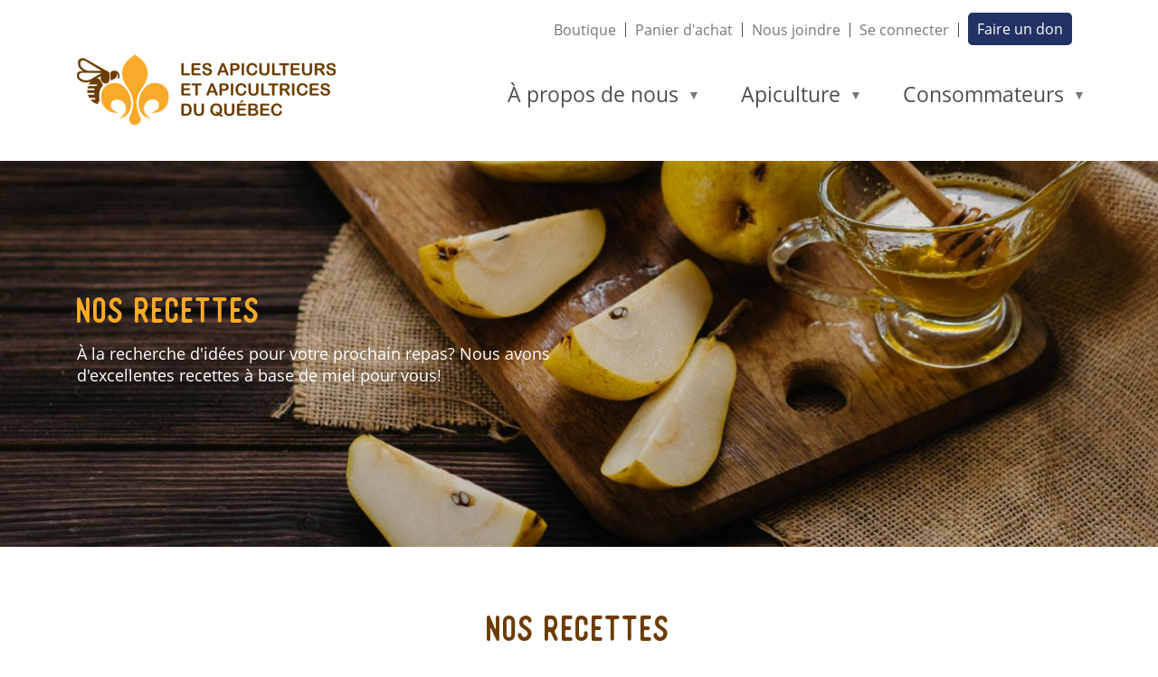

--- FILE ---
content_type: text/html; charset=UTF-8
request_url: https://apiculteursduquebec.com/node/15
body_size: 37445
content:
  
<!DOCTYPE html>
<html lang="fr" dir="ltr" prefix="content: http://purl.org/rss/1.0/modules/content/  dc: http://purl.org/dc/terms/  foaf: http://xmlns.com/foaf/0.1/  og: http://ogp.me/ns#  rdfs: http://www.w3.org/2000/01/rdf-schema#  schema: http://schema.org/  sioc: http://rdfs.org/sioc/ns#  sioct: http://rdfs.org/sioc/types#  skos: http://www.w3.org/2004/02/skos/core#  xsd: http://www.w3.org/2001/XMLSchema# ">
  <head>
    <meta charset="utf-8" />
<script>(function(i,s,o,g,r,a,m){i["GoogleAnalyticsObject"]=r;i[r]=i[r]||function(){(i[r].q=i[r].q||[]).push(arguments)},i[r].l=1*new Date();a=s.createElement(o),m=s.getElementsByTagName(o)[0];a.async=1;a.src=g;m.parentNode.insertBefore(a,m)})(window,document,"script","https://www.google-analytics.com/analytics.js","ga");ga("create", "UA-7610186-38", {"cookieDomain":"auto"});ga("set", "anonymizeIp", true);ga("send", "pageview");</script>
<meta name="Generator" content="Drupal 8 (https://www.drupal.org); Commerce 2" />
<meta name="MobileOptimized" content="width" />
<meta name="HandheldFriendly" content="true" />
<meta name="viewport" content="width=device-width, initial-scale=1.0" />
<link rel="stylesheet" href="https://apiculteursduquebec.com/sites/default/files/fontyourface/local_fonts/open_sans/font.css" media="all" />
<link rel="stylesheet" href="https://apiculteursduquebec.com/sites/default/files/fontyourface/local_fonts/voster/font.css" media="all" />
<link rel="shortcut icon" href="/sites/default/files/favicon_0_0.png" type="image/png" />
<link rel="canonical" href="https://apiculteursduquebec.com/node/15" />
<link rel="shortlink" href="https://apiculteursduquebec.com/node/15" />
<link rel="revision" href="https://apiculteursduquebec.com/node/15" />

    <title>Nos recettes | Apiculteurs et apicultrices du Québec</title>
    <link rel="stylesheet" media="all" href="/sites/default/files/css/css_YK0yo5JXgrYD177q-Qn9Qb_dJriy1Ia_KpWArOdzRVI.css" />
<link rel="stylesheet" media="all" href="https://cdn.jsdelivr.net/npm/bootstrap@3.4.1/dist/css/bootstrap.min.css" integrity="sha256-bZLfwXAP04zRMK2BjiO8iu9pf4FbLqX6zitd+tIvLhE=" crossorigin="anonymous" />
<link rel="stylesheet" media="all" href="https://cdn.jsdelivr.net/npm/@unicorn-fail/drupal-bootstrap-styles@0.0.2/dist/3.4.0/8.x-3.x/drupal-bootstrap.min.css" integrity="sha512-tGFFYdzcicBwsd5EPO92iUIytu9UkQR3tLMbORL9sfi/WswiHkA1O3ri9yHW+5dXk18Rd+pluMeDBrPKSwNCvw==" crossorigin="anonymous" />
<link rel="stylesheet" media="all" href="/sites/default/files/css/css_30fnhvH0i9wSiKt1HwdS5XnmkZ0uunAdmkOGp9tcjxg.css" />

    
<!--[if lte IE 8]>
<script src="/sites/default/files/js/js_VtafjXmRvoUgAzqzYTA3Wrjkx9wcWhjP0G4ZnnqRamA.js"></script>
<![endif]-->
<script src="/sites/default/files/js/js_QHqjxhGPGgZFwOfW92tmrVpssmC1sbO0zDG4TgLmaEI.js"></script>

  </head>
<body class="fontyourface path-node page-node-type-page">


        <a href="#main-content" class="visually-hidden focusable">
      Aller au contenu principal
    </a>
    
      <div class="dialog-off-canvas-main-canvas" data-off-canvas-main-canvas>
              <header class="navbar navbar-default container" id="navbar" role="banner">
            <div class="navbar-header">
          <div class="region region-navigation">
    <section id="block-menusecondaire" class="block block-superfish block-superfishaccount clearfix">
  
    

      
<ul id="superfish-account" class="menu sf-menu sf-account sf-horizontal sf-style-none">
  
<li id="account-menu-link-content5a57dab0-7400-4210-8f72-ae90d4ab711b" class="sf-depth-1 sf-no-children"><a href="/boutique" class="sf-depth-1">Boutique</a></li><li id="account-menu-link-contentf100ad5d-232c-4bcc-8993-4fbf96d9d41c" class="sf-depth-1 sf-no-children"><a href="/cart" class="sf-depth-1">Panier d&#039;achat</a></li><li id="account-menu-link-content72e78768-fa6b-4555-bd64-0ee7ada02b87" class="sf-depth-1 sf-no-children"><a href="/nous-joindre" class="sf-depth-1">Nous joindre</a></li><li id="account-userlogout" class="sf-depth-1 sf-no-children"><a href="/user/login" class="sf-depth-1">Se connecter</a></li><li id="account-menu-link-content39705d24-119d-4d52-bfaf-40b067eafd66" class="sf-depth-1 sf-no-children"><a href="https://www.paypal.com/donate/?hosted_button_id=VZATZXLS23ZH8" class="paypal sf-depth-1 sf-external" target="_blank">Faire un don</a></li>
</ul>

  </section>

      <a class="logo navbar-btn pull-left" href="/" title="Accueil" rel="home">
      <img src="/sites/default/files/logo_aapq_0.png" alt="Accueil" />
    </a>
      
  </div>

                          <button type="button" class="navbar-toggle" data-toggle="collapse" data-target="#navbar-collapse">
            <span class="sr-only">Toggle navigation</span>
            <span class="icon-bar"></span>
            <span class="icon-bar"></span>
            <span class="icon-bar"></span>
          </button>
              </div>

                    <div id="navbar-collapse" class="navbar-collapse collapse">
            <div class="region region-navigation-collapsible">
    <section id="block-menu" class="block block-superfish block-superfishmain clearfix">
  
    

      
<ul id="superfish-main" class="menu sf-menu sf-main sf-horizontal sf-style-none">
  
<li id="main-menu-link-content18701c6b-331c-47c5-8173-0d894d75207a" class="sf-depth-1 menuparent"><span class="sf-depth-1 menuparent nolink">À propos de nous</span><ul><li id="main-menu-link-content98e7c014-4720-44b8-be99-7587bc8e07ce" class="sf-depth-2 sf-no-children"><a href="/node/6" class="sf-depth-2">L&#039;organisation</a></li><li id="main-menu-link-contentf700d0c2-1f6e-43cf-8055-81b106503167" class="sf-depth-2 sf-no-children"><a href="/node/4" class="sf-depth-2">Devenir membre</a></li></ul></li><li id="main-menu-link-content1c356aeb-0ac9-4a5d-90e3-e57503d6aedd" class="sf-depth-1 menuparent"><span class="sf-depth-1 menuparent nolink">Apiculture</span><ul><li id="main-menu-link-content4ddd1a2c-a393-4df0-bbe0-ba419e2146f7" class="sf-depth-2 sf-no-children"><a href="/node/11" class="sf-depth-2">Les abeilles</a></li><li id="main-menu-link-content758aa773-df2f-4d92-8b63-596c7cb3278c" class="sf-depth-2 sf-no-children"><a href="/node/10" class="sf-depth-2">Formations</a></li><li id="main-menu-link-content2e633ec1-5523-4450-a367-22dc1f16c7b4" class="sf-depth-2 menuparent"><a href="/publications" class="sf-depth-2 menuparent">Publications</a><ul><li id="main-menu-link-contenta21fece4-acca-4beb-9f0b-40001ca9266a" class="sf-depth-3 sf-no-children"><a href="/publications/Avis%20de%20vigilance" class="sf-depth-3">Avis de vigilance</a></li><li id="main-menu-link-content911e3c9f-8942-4d80-acbd-6bd87de3a078" class="sf-depth-3 sf-no-children"><a href="/publications/Pesticides" class="sf-depth-3">Pesticides</a></li><li id="main-menu-link-content7235b0a2-c7b4-4f05-8b77-90ff19b09cde" class="sf-depth-3 sf-no-children"><a href="/publications/Pollinisation" class="sf-depth-3">Pollinisation</a></li><li id="main-menu-link-contentd24dd225-aff7-4e3c-9772-3624b7e53565" class="sf-depth-3 sf-no-children"><a href="/publications/Projets%20de%20recherche" class="sf-depth-3">Recherche</a></li><li id="main-menu-link-content0d7c803b-08ca-4ffc-aa02-4cd69166c481" class="sf-depth-3 menuparent"><a href="/node/1" class="sf-depth-3 menuparent">Revue L&#039;Abeille</a><ul><li id="main-menu-link-content5ddadc06-eaea-4714-a9fb-4ef5bdd3a306" class="sf-depth-4 sf-no-children"><a href="/annoncez-dans-la-revue-labeille" class="sf-depth-4">Annoncez dans la revue L&#039;Abeille</a></li><li id="main-menu-link-content35fa6e7a-3508-4970-b3f3-aca9e780451a" class="sf-depth-4 sf-no-children"><a href="/sabonner-la-revue-labeille" class="sf-depth-4">S&#039;abonner à la revue L&#039;Abeille</a></li></ul></li><li id="main-menu-link-content1b70f158-0a4a-45a9-8567-74702d95f3c0" class="sf-depth-3 sf-no-children"><a href="/publications/Revue%20de%20presse" class="sf-depth-3">Revue de presse </a></li><li id="main-menu-link-content8f93b190-a823-49f4-99c5-9319cd2229f4" class="sf-depth-3 sf-no-children"><a href="/publications/Autres%20Documents" class="sf-depth-3">Suppléments </a></li><li id="main-menu-link-contentd2e52289-8901-4df3-a6ed-b4e11c9cd216" class="sf-depth-3 sf-no-children"><a href="/publications-du-craaq" class="sf-depth-3">Publications du CRAAQ</a></li></ul></li><li id="main-menu-link-contentd165b3e9-25c8-4370-9a1b-dd0c2cde364d" class="sf-depth-2 sf-no-children"><a href="/statistiques-de-lindustrie" class="sf-depth-2">Statistiques</a></li><li id="main-menu-link-contentf723024d-9e6e-4a03-9d48-9e7da02bd31a" class="sf-depth-2 sf-no-children"><a href="/des-liens-utiles" class="sf-depth-2">Liens utiles</a></li><li id="main-menu-link-content6629998c-0b9d-4c95-b94c-ec778b8a2145" class="sf-depth-2 sf-no-children"><a href="/obligations-des-proprietaires-dabeilles-au-quebec" class="sf-depth-2">Obligations propriétaires</a></li><li id="main-menu-link-contentb1a15a99-71b5-4c72-8f2f-17df7e53adca" class="sf-depth-2 sf-no-children"><a href="/projet-de-ccd-apicole" class="sf-depth-2">Projet de chambre de coordination et de développement apicole</a></li></ul></li><li id="main-menu-link-content46339f93-74ab-4cfa-a7f6-8ca9a7c6b967" class="active-trail sf-depth-1 menuparent"><span class="sf-depth-1 menuparent nolink">Consommateurs</span><ul><li id="main-menu-link-contentda64fc4b-ab19-4ba2-8982-91096df4757d" class="sf-depth-2 sf-no-children"><a href="/entreprises-apicoles-dici" class="sf-depth-2">La route du miel (répertoire)</a></li><li id="main-menu-link-contente7de7ec4-6c6f-4634-bb3e-79c40fbecd8c" class="sf-depth-2 sf-no-children"><a href="/faq" class="sf-depth-2">Questions fréquemment posées</a></li><li id="main-menu-link-contentcec824e3-f059-4e18-ad2f-5eb4c61c990c" class="active-trail sf-depth-2 sf-no-children"><a href="/node/15" class="is-active sf-depth-2">Recettes</a></li><li id="main-menu-link-content04e2f983-a96a-4856-bcfd-97284063d92d" class="sf-depth-2 sf-no-children"><a href="/merci-nos-commanditaires-donateurs-et-donatrices" class="sf-depth-2">Merci à nos commanditaires, donateurs et donatrices !</a></li><li id="main-menu-link-contentd28aa9d8-00dd-496a-aaca-899a6214f27f" class="sf-depth-2 sf-no-children"><a href="/etiquetage-du-miel" class="sf-depth-2">Étiquetage du miel</a></li></ul></li><li id="main-menu-link-content9d8ad7e2-5fa0-4cb6-9022-088577fb6109" class="sf-depth-1 sf-no-children"><a href="/boutique" class="cellulaire sf-depth-1">Boutique</a></li><li id="main-menu-link-content0864347f-d3ca-4b83-b38c-cfbf53168427" class="sf-depth-1 sf-no-children"><a href="https://www.paypal.com/donate/?hosted_button_id=VZATZXLS23ZH8" class="cellulaire sf-depth-1 sf-external" target="_blank">Faites un don</a></li><li id="main-menu-link-contentdeb6b005-7682-4aeb-9392-8ab523bed6d1" class="sf-depth-1 sf-no-children"><a href="https://www.facebook.com/lesapiculteursetapicultricesduquebec/" class="cellulaire sf-depth-1 sf-external" target="_blank">Notre page Facebook</a></li><li id="main-menu-link-contentd83d968e-54b2-4d4a-adfa-fabbbd1e23ea" class="sf-depth-1 sf-no-children"><a href="/nous-joindre" class="cellulaire sf-depth-1">Nous joindre</a></li><li id="main-menu-link-contentbcf132a1-0edf-404a-9486-4f75445aa444" class="sf-depth-1 sf-no-children"><a href="/user/login" class="cellulaire sf-depth-1">Se connecter</a></li>
</ul>

  </section>


  </div>

        </div>
                </header>
  
                              <div class="fullwidth" role="fullwidth">
              <div class="region region-fullwidth">
    <section class="views-element-container block block-views block-views-blockimage-d-entete-block-1 clearfix" id="block-views-block-image-d-entete-block-1">
  
    

      <div class="form-group"><div class="blanc view view-image-d-entete view-id-image_d_entete view-display-id-block_1 js-view-dom-id-31ce2d3cc48131e838811bf946f6337bd24c8415af5459dd6898e9605ceb4740">
  
    
      
      <div class="view-content">
      <div data-blazy="" class="slick blazy slick--view slick--view--image-d-entete slick--view--image-d-entete--block-1 unslick slick--optionset--entete slick--less" id="slick-views-image-d-entete-block-1-1"><div style="padding-bottom: 33.33%;" data-ratio="33.33" class="media media--blazy media--slick media--loading is-b-loading media--ratio media--ratio--fluid media--image"><img class="media__image media__element b-lazy img-responsive" data-src="/sites/default/files/styles/entete/public/2021-02/pexels-polina-kovaleva-5645130.jpg?itok=qNNvlcra" src="data:image/svg+xml;charset=utf-8,%3Csvg%20xmlns%3D&#039;http%3A%2F%2Fwww.w3.org%2F2000%2Fsvg&#039;%20viewBox%3D&#039;0%200%201500%20500&#039;%2F%3E" width="1500" height="500" typeof="foaf:Image" /></div><div class="slide__caption"><div class="slide__description"><div class="views-field views-field-nothing"><span class="field-content"><div class=" navbar container"><div class="haut"><h1>Nos recettes</h1><h2><p>À la recherche d'idées pour votre prochain repas? Nous avons d'excellentes recettes à base de miel pour vous!</p></h2></div></div></span></div></div></div></div>
    </div>
  
          </div>
</div>

  </section>


  </div>

          </div>
              

  <div role="main" class="main-container container js-quickedit-main-content">
    <div class="row">

                              <div class="col-sm-12" role="heading">
              <div class="region region-header">
    <div data-drupal-messages-fallback class="hidden"></div>
    <h1 class="page-header"><span property="schema:name">Nos recettes</span>
</h1>


  </div>

          </div>
              
            
                  <section class="col-sm-12">

                
                                      
                  
                          <a id="main-content"></a>
            <div class="region region-content">
      <article data-history-node-id="15" role="article" about="/node/15" typeof="schema:WebPage" class="page full clearfix">

  
      <span property="schema:name" content="Nos recettes" class="hidden"></span>


  
  <div class="content">
    
            <div property="schema:text" class="field field--name-body field--type-text-with-summary field--label-hidden field--item"><p>À la recherche d'idées pour votre prochain repas? Nous avons d'excellentes recettes à base de miel pour vous!</p></div>
      
  </div>

</article>

<section class="views-element-container block block-views block-views-blockrecette-liste-block-1 clearfix" id="block-views-block-recette-liste-block-1">
  
    

      <div class="form-group"><div class="liste-recettes view view-recette-liste view-id-recette_liste view-display-id-block_1 js-view-dom-id-8f845305a08af138d6fdcc9aaca665cb4221341d4d1fc24f7319d740ac3aacbd">
  
    
      
      <div class="view-content">
        <h3>Entrées/ accompagnements</h3>
    <div class="views-row"><div class="views-field views-field-field-image"><div class="field-content">  <a href="/index.php/recettes/entrees-accompagnements/salade-de-moules-miel-et-agrumes" hreflang="fr"><img src="/sites/default/files/styles/recette_liste/public/2021-02/moules-a-la-creme-recettedici7923-auto-600x330_0.jpg?itok=VvppWO_i" width="800" height="600" alt="" typeof="foaf:Image" class="img-responsive" />

</a>
</div></div><div class="views-field views-field-title"><h2 class="field-content"><a href="/index.php/recettes/entrees-accompagnements/salade-de-moules-miel-et-agrumes" hreflang="fr">Salade de moules, miel et agrumes</a></h2></div><div class="views-field views-field-field-nombre-de-portions"><div class="field-content">Pour 4 personnes</div></div></div>
  <h3>Mets principaux</h3>
    <div class="views-row"><div class="views-field views-field-field-image"><div class="field-content">  <a href="/index.php/recettes/mets-principaux/cailles-farcies-sauce-miel-et-moutarde" hreflang="fr"><img src="/sites/default/files/styles/recette_liste/public/2024-06/Cailles%2C%20sauce%20miel%20et%20moutarde.png?itok=Jriykb5Y" width="800" height="600" alt="" typeof="foaf:Image" class="img-responsive" />

</a>
</div></div><div class="views-field views-field-title"><h2 class="field-content"><a href="/index.php/recettes/mets-principaux/cailles-farcies-sauce-miel-et-moutarde" hreflang="fr">CAILLES FARCIES, SAUCE MIEL ET MOUTARDE </a></h2></div><div class="views-field views-field-field-nombre-de-portions"><div class="field-content">Pour 2 personnes</div></div></div>
    <div class="views-row"><div class="views-field views-field-field-image"><div class="field-content">  <a href="/index.php/recettes/mets-principaux/pilons-de-poulet-au-miel" hreflang="fr"><img src="/sites/default/files/styles/recette_liste/public/2021-02/pilons-de-poulet-au-miel-et-epices_0.jpg?itok=AK4FZr-C" width="800" height="600" alt="" typeof="foaf:Image" class="img-responsive" />

</a>
</div></div><div class="views-field views-field-title"><h2 class="field-content"><a href="/index.php/recettes/mets-principaux/pilons-de-poulet-au-miel" hreflang="fr">Pilons de poulet au miel</a></h2></div><div class="views-field views-field-field-nombre-de-portions"><div class="field-content">Pour 4 personnes</div></div></div>
    <div class="views-row"><div class="views-field views-field-field-image"><div class="field-content">  <a href="/index.php/recettes/mets-principaux/pointes-dasperges-parfumees-lorange-et-au-miel" hreflang="fr"><img src="/sites/default/files/styles/recette_liste/public/2021-02/AspergesOrange_0.jpg?itok=wD-JVktY" width="800" height="600" alt="" typeof="foaf:Image" class="img-responsive" />

</a>
</div></div><div class="views-field views-field-title"><h2 class="field-content"><a href="/index.php/recettes/mets-principaux/pointes-dasperges-parfumees-lorange-et-au-miel" hreflang="fr">Pointes d’asperges parfumées à l’orange et au miel</a></h2></div><div class="views-field views-field-field-nombre-de-portions"><div class="field-content">Pour 4 personnes</div></div></div>
    <div class="views-row"><div class="views-field views-field-field-image"><div class="field-content">  <a href="/index.php/recettes/mets-principaux/porc-au-miel-et-au-thym" hreflang="fr"><img src="/sites/default/files/styles/recette_liste/public/2021-02/recettes_qc-_-f5f58206-65f0-4462-986a-55b2f238bec4-_-filet-de-porc-moutarde-miel_0.jpg?itok=uhMnIKst" width="800" height="600" alt="" typeof="foaf:Image" class="img-responsive" />

</a>
</div></div><div class="views-field views-field-title"><h2 class="field-content"><a href="/index.php/recettes/mets-principaux/porc-au-miel-et-au-thym" hreflang="fr">Porc au miel et au thym</a></h2></div><div class="views-field views-field-field-nombre-de-portions"><div class="field-content">Pour 2 personnes</div></div></div>
  <h3>Desserts</h3>
    <div class="views-row"><div class="views-field views-field-field-image"><div class="field-content">  <a href="/index.php/recettes/desserts/barres-au-miel-et-au-chocolat" hreflang="fr"><img src="/sites/default/files/styles/recette_liste/public/2021-02/kellogs_0.jpg?itok=vk-Ijxzw" width="800" height="600" alt="" typeof="foaf:Image" class="img-responsive" />

</a>
</div></div><div class="views-field views-field-title"><h2 class="field-content"><a href="/index.php/recettes/desserts/barres-au-miel-et-au-chocolat" hreflang="fr">Barres au miel et au chocolat</a></h2></div><div class="views-field views-field-field-nombre-de-portions"><div class="field-content"></div></div></div>
    <div class="views-row"><div class="views-field views-field-field-image"><div class="field-content">  <a href="/index.php/recettes/desserts/beurre-de-poires-au-miel" hreflang="fr"><img src="/sites/default/files/styles/recette_liste/public/2021-02/recette_beurre_poire-850x675_0.jpg?itok=Dd7Z0gln" width="800" height="600" alt="" typeof="foaf:Image" class="img-responsive" />

</a>
</div></div><div class="views-field views-field-title"><h2 class="field-content"><a href="/index.php/recettes/desserts/beurre-de-poires-au-miel" hreflang="fr">Beurre de poires au miel</a></h2></div><div class="views-field views-field-field-nombre-de-portions"><div class="field-content"></div></div></div>
    <div class="views-row"><div class="views-field views-field-field-image"><div class="field-content">  <a href="/index.php/recettes/desserts/gateau-renverse-aux-pommes-et-au-miel" hreflang="fr"><img src="/sites/default/files/styles/recette_liste/public/2021-02/gateau-aux-pommes-facile-a-realiser_0.jpg?itok=-VtPA1o-" width="800" height="600" alt="" typeof="foaf:Image" class="img-responsive" />

</a>
</div></div><div class="views-field views-field-title"><h2 class="field-content"><a href="/index.php/recettes/desserts/gateau-renverse-aux-pommes-et-au-miel" hreflang="fr">Gâteau renversé aux pommes et au miel</a></h2></div><div class="views-field views-field-field-nombre-de-portions"><div class="field-content"></div></div></div>
    <div class="views-row"><div class="views-field views-field-field-image"><div class="field-content">  <a href="/index.php/recettes/desserts/salade-de-fruits-au-miel-et-au-rhum" hreflang="fr"><img src="/sites/default/files/styles/recette_liste/public/2021-02/Salade-de-fruits-au-rhum-brun_web_0.jpg?itok=9Fb1JQB9" width="800" height="600" alt="" typeof="foaf:Image" class="img-responsive" />

</a>
</div></div><div class="views-field views-field-title"><h2 class="field-content"><a href="/index.php/recettes/desserts/salade-de-fruits-au-miel-et-au-rhum" hreflang="fr">Salade de fruits au miel et au rhum</a></h2></div><div class="views-field views-field-field-nombre-de-portions"><div class="field-content">Pour 8 personnes</div></div></div>

    </div>
  
          </div>
</div>

  </section>

<section class="views-element-container block block-views block-views-blockpage-de-base-pdfs-block-1 clearfix" id="block-page-de-base-pdfs">
  
    

      <div class="form-group"><div class="view view-page-de-base-pdfs view-id-page_de_base_pdfs view-display-id-block_1 js-view-dom-id-b0d1d7c86b84c20acdbc70d837fdaa9155ee5651d5a4f8e316a78ae4b581d8a4">
  
    
      
      <div class="view-content">
          <div class="views-row"><div class="views-field views-field-field-pdf"><div class="field-content"></div></div></div>

    </div>
  
          </div>
</div>

  </section>


  </div>

              </section>

                </div>
  </div>


                              <div class="fullbottom" role="fullbottom">
              <div class="region region-fullbottom">
    <section class="views-element-container block block-views block-views-blockpage-de-base-boites-extra-block-1 clearfix" id="block-views-block-page-de-base-boites-extra-block-1">
  
    

      <div class="form-group"><div class="view view-page-de-base-boites-extra view-id-page_de_base_boites_extra view-display-id-block_1 js-view-dom-id-d9ed6f2a9d59e776030b0e867a947d7d79d6a292b1f556e9eb8205cb5853c456">
  
    
      
      <div class="view-content">
          <div class="views-row"><div class="views-field views-field-field-boites-pleine-largeur"><div class="field-content"></div></div><div class="views-field views-field-field-boite-2"><div class="field-content main-container container"></div></div></div>

    </div>
  
          </div>
</div>

  </section>

<section class="views-element-container block block-views block-views-blockpartenaires-block-1 clearfix" id="block-views-block-partenaires-block-1">
  
    

      <div class="form-group"><div class="centre container view view-partenaires view-id-partenaires view-display-id-block_1 js-view-dom-id-93b7e7d37f2bce3bc7e1722e2cbc6bdc3b04b02c03f35baef1bef82f18c909dc">
  
    
      <div class="view-header">
      <h2>Nos partenaires</h2>
    </div>
      
      <div class="view-content">
          <div class="views-row"><div class="views-field views-field-field-image"><div class="field-content"><a href="https://www.alimentsduquebec.com/fr/" target="_blank" title="Aliments du Québec">  <img src="/sites/default/files/styles/medium/public/2023-05/AlimentQc.png?itok=NpxhlFxF" width="220" height="126" alt="" typeof="Image" class="img-responsive" />


</a></div></div></div>
    <div class="views-row"><div class="views-field views-field-field-image"><div class="field-content"><a href="https://www.quebec.ca/" target="_blank" title="MAPAQ">  <img src="/sites/default/files/styles/medium/public/2022-12/logo_MAPAQ.png?itok=ksBhn-DA" width="220" height="43" alt="" typeof="Image" class="img-responsive" />


</a></div></div></div>

    </div>
  
          </div>
</div>

  </section>

<section id="block-coordonnees" class="block block-block-content block-block-contente8194fc4-3872-4707-a9e3-fd5b544c6dbd clearfix">
  
    

      
            <div class="field field--name-body field--type-text-with-summary field--label-hidden field--item"><div class="liste-pdf boite-footer">
<h2>Les Apiculteurs et Apicultrices du Québec</h2>

<p>555, boul. Roland-Therrien, bureau 100<br />
Longueuil , QC<br />
J4H 4E7</p>

<p><strong>Téléphone:</strong> 450 679-0540, poste 8608</p>

<p><strong>Télécopieur:</strong> 450 463-5226</p>

<p><strong>Courriel:</strong> <a href="mailto:apiculteur@upa.qc.ca">apiculteur@upa.qc.ca</a></p>

<p><a class="facebook" href="https://www.facebook.com/lesapiculteursetapicultricesduquebec/" target="_blank">Visitez notre page Facebook</a></p>
</div>
</div>
      
  </section>

<section id="block-webform" class="block block-webform block-webform-block clearfix">
  
    

      <form class="webform-submission-form webform-submission-add-form webform-submission-nous-joindre-form webform-submission-nous-joindre-add-form webform-submission-nous-joindre-node-15-form webform-submission-nous-joindre-node-15-add-form js-webform-details-toggle webform-details-toggle" data-drupal-selector="webform-submission-nous-joindre-node-15-add-form" action="/node/15" method="post" id="webform-submission-nous-joindre-node-15-add-form" accept-charset="UTF-8">
  
  <label class="nousjoindre control-label" data-drupal-selector="edit-nous-joindre" for="edit-nous-joindre">Nous joindre</label><div class="form-item js-form-item form-type-textfield js-form-type-textfield form-item-votre-prenom js-form-item-votre-prenom form-group">
      <label for="edit-votre-prenom" class="control-label">Votre prénom</label>
  
  
  <input data-drupal-selector="edit-votre-prenom" class="form-text form-control" type="text" id="edit-votre-prenom" name="votre_prenom" value="" size="60" maxlength="255" />

  
  
  </div>
<div class="form-item js-form-item form-type-textfield js-form-type-textfield form-item-votre-nom js-form-item-votre-nom form-group">
      <label for="edit-votre-nom" class="control-label">Votre nom</label>
  
  
  <input data-drupal-selector="edit-votre-nom" class="form-text form-control" type="text" id="edit-votre-nom" name="votre_nom" value="" size="60" maxlength="255" />

  
  
  </div>
<div class="form-item js-form-item form-type-email js-form-type-email form-item-votre-courriel js-form-item-votre-courriel form-group">
      <label for="edit-votre-courriel" class="control-label">Votre courriel</label>
  
  
  <input data-drupal-selector="edit-votre-courriel" class="form-email form-control" type="email" id="edit-votre-courriel" name="votre_courriel" value="" size="60" maxlength="254" />

  
  
  </div>
<div class="form-item js-form-item form-type-textarea js-form-type-textarea form-item-votre-message js-form-item-votre-message form-group">
      <label for="edit-votre-message" class="control-label">Votre message</label>
  
  
  <div class="form-textarea-wrapper">
  <textarea data-drupal-selector="edit-votre-message" class="form-textarea form-control resize-vertical" id="edit-votre-message" name="votre_message" rows="5" cols="60"></textarea>
</div>


  
  
  </div>
<div data-drupal-selector="edit-actions" class="form-actions webform-actions form-group js-form-wrapper form-wrapper" id="edit-actions"><button class="webform-button--submit button button--primary js-form-submit form-submit btn-primary btn" data-drupal-selector="edit-actions-submit" type="submit" id="edit-actions-submit" name="op" value="Envoyer">Envoyer</button>
</div>
<input autocomplete="off" data-drupal-selector="form-vke5cggd9zcr0xz-ynbw2z5iztblrcqrcq7-ysl02tw" type="hidden" name="form_build_id" value="form-vke5cGGd9ZCR0xz_YNBw2z5iZtblrcqrCq7-Ysl02tw" /><input data-drupal-selector="edit-webform-submission-nous-joindre-node-15-add-form" type="hidden" name="form_id" value="webform_submission_nous_joindre_node_15_add_form" />

  
</form>

  </section>


  </div>

          </div>
              

            
      <footer class="footer" role="contentinfo">
	 <div class="container">
        <div class="region region-footer">
    <nav role="navigation" aria-labelledby="block-aadq-footer-menu" id="block-aadq-footer">
            
  <h2 class="visually-hidden" id="block-aadq-footer-menu">Pied de page</h2>
  

        
      <ul class="menu menu--footer nav">
                      <li class="expanded dropdown first">
                                                                    <span class="navbar-text dropdown-toggle" data-toggle="dropdown">À propos de nous <span class="caret"></span></span>
                        <ul class="dropdown-menu">
                      <li class="first">
                                        <a href="/node/6" data-drupal-link-system-path="node/6">L&#039;organisation</a>
              </li>
                      <li class="last">
                                        <a href="/node/4" data-drupal-link-system-path="node/4">Devenir membre</a>
              </li>
        </ul>
  
              </li>
                      <li class="expanded dropdown">
                                                                    <span class="navbar-text dropdown-toggle" data-toggle="dropdown">Apiculture <span class="caret"></span></span>
                        <ul class="dropdown-menu">
                      <li class="first">
                                        <a href="/node/11" data-drupal-link-system-path="node/11">Les abeilles</a>
              </li>
                      <li>
                                        <a href="/node/10" data-drupal-link-system-path="node/10">Formations</a>
              </li>
                      <li class="expanded dropdown">
                                        <a href="/publications" data-drupal-link-system-path="node/17">Publications</a>
                        <ul class="dropdown-menu">
                      <li class="first">
                                        <a href="/node/1" data-drupal-link-system-path="node/1">La revue Abeille</a>
              </li>
                      <li>
                                        <a href="/publications/Communiqu%C3%A9s%20de%20presse" data-drupal-link-system-path="publications/Communiqués de presse">Communiqués de presse</a>
              </li>
                      <li>
                                        <a href="/publications/Documents%20Pollinisation" data-drupal-link-system-path="publications/Documents Pollinisation">Pollinisation</a>
              </li>
                      <li>
                                        <a href="/publications/N%C3%A9onicotino%C3%AFdes" data-drupal-link-system-path="publications/Néonicotinoïdes">Pesticides</a>
              </li>
                      <li>
                                        <a href="/publications/Projets%20de%20recherche" data-drupal-link-system-path="publications/Projets de recherche">Projets de recherche</a>
              </li>
                      <li class="last">
                                        <a href="/publications/Publications%20du%20CRAAQ" data-drupal-link-system-path="publications/Publications du CRAAQ">Publications du CRAAQ</a>
              </li>
        </ul>
  
              </li>
                      <li class="last">
                                        <a href="/statistiques-de-lindustrie" data-drupal-link-system-path="node/16">Statistiques</a>
              </li>
        </ul>
  
              </li>
                      <li class="expanded dropdown active active-trail last">
                                                                    <span class="navbar-text dropdown-toggle active-trail" data-toggle="dropdown">Consommateurs <span class="caret"></span></span>
                        <ul class="dropdown-menu">
                      <li class="first">
                                        <a href="/entreprises-apicoles-dici" data-drupal-link-system-path="node/12">Nos membres</a>
              </li>
                      <li class="active active-trail">
                                        <a href="/node/15" class="active-trail is-active" data-drupal-link-system-path="node/15">Recettes</a>
              </li>
                      <li class="last">
                                        <a href="/faq" data-drupal-link-system-path="node/9">Questions fréquemment posées</a>
              </li>
        </ul>
  
              </li>
        </ul>
  

  </nav>
<section id="block-logofooter" class="block block-block-content block-block-content51e5e2cb-235f-427e-ada1-e9097df88452 clearfix">
  
    

      
            <div class="field field--name-body field--type-text-with-summary field--label-hidden field--item"><p><img alt="Association des apiculteurs et apicultrices du Québec" src="/themes/aadq/images/logoFooter.png" /></p>
</div>
      
  </section>

<section id="block-footer" class="block block-block-content block-block-contentce07c346-4e7d-4055-bb98-203239eb2043 clearfix">
  
    

      
            <div class="field field--name-body field--type-text-with-summary field--label-hidden field--item"><p>Les Apiculteurs et Apicultrices du Québec, 2021. Tous droits réservés - <a href="https://jarold.ca" target="_blank">Réalisé par Jarold &amp; Go.</a></p>
</div>
      
  </section>


  </div>

	  </div>
    </footer>
  
  </div>

    
    <script type="application/json" data-drupal-selector="drupal-settings-json">{"path":{"baseUrl":"\/","scriptPath":null,"pathPrefix":"","currentPath":"node\/15","currentPathIsAdmin":false,"isFront":false,"currentLanguage":"fr"},"pluralDelimiter":"\u0003","suppressDeprecationErrors":true,"back_to_top":{"back_to_top_button_trigger":100,"back_to_top_prevent_on_mobile":true,"back_to_top_prevent_in_admin":false,"back_to_top_button_type":"image","back_to_top_button_text":"Remonter"},"google_analytics":{"trackOutbound":true,"trackMailto":true,"trackDownload":true,"trackDownloadExtensions":"7z|aac|arc|arj|asf|asx|avi|bin|csv|doc(x|m)?|dot(x|m)?|exe|flv|gif|gz|gzip|hqx|jar|jpe?g|js|mp(2|3|4|e?g)|mov(ie)?|msi|msp|pdf|phps|png|ppt(x|m)?|pot(x|m)?|pps(x|m)?|ppam|sld(x|m)?|thmx|qtm?|ra(m|r)?|sea|sit|tar|tgz|torrent|txt|wav|wma|wmv|wpd|xls(x|m|b)?|xlt(x|m)|xlam|xml|z|zip","trackColorbox":true},"bootstrap":{"forms_has_error_value_toggle":1,"modal_animation":1,"modal_backdrop":"true","modal_focus_input":1,"modal_keyboard":1,"modal_select_text":1,"modal_show":1,"modal_size":"","popover_enabled":1,"popover_animation":1,"popover_auto_close":1,"popover_container":"body","popover_content":"","popover_delay":"0","popover_html":0,"popover_placement":"right","popover_selector":"","popover_title":"","popover_trigger":"click","tooltip_enabled":1,"tooltip_animation":1,"tooltip_container":"body","tooltip_delay":"0","tooltip_html":0,"tooltip_placement":"auto left","tooltip_selector":"","tooltip_trigger":"hover"},"superfish":{"superfish-main":{"id":"superfish-main","sf":{"animation":{"opacity":"show","height":"show"},"speed":"fast"},"plugins":{"smallscreen":{"mode":"window_width","expandText":"D\u00e9plier","collapseText":"Replier","title":"Menu"},"supposition":true,"supersubs":true}},"superfish-account":{"id":"superfish-account","sf":{"animation":{"opacity":"show","height":"show"},"speed":"fast"},"plugins":{"smallscreen":{"mode":"window_width","expandText":"D\u00e9plier","collapseText":"Replier","title":"Menu secondaire"},"supposition":true,"supersubs":true}}},"ajaxTrustedUrl":{"form_action_p_pvdeGsVG5zNF_XLGPTvYSKCf43t8qZYSwcfZl2uzM":true},"blazy":{"loadInvisible":false,"offset":100,"saveViewportOffsetDelay":50,"validateDelay":25,"container":""},"blazyIo":{"enabled":false,"disconnect":false,"rootMargin":"0px","threshold":[0]},"slick":{"accessibility":true,"adaptiveHeight":false,"autoplay":false,"autoplaySpeed":3000,"pauseOnHover":true,"pauseOnDotsHover":false,"pauseOnFocus":true,"arrows":true,"downArrow":false,"downArrowTarget":"","downArrowOffset":0,"centerMode":false,"centerPadding":"50px","dots":false,"dotsClass":"slick-dots","draggable":true,"fade":false,"focusOnSelect":false,"infinite":true,"initialSlide":0,"lazyLoad":"ondemand","mouseWheel":false,"randomize":false,"rtl":false,"rows":1,"slidesPerRow":1,"slide":"","slidesToShow":1,"slidesToScroll":1,"speed":500,"swipe":true,"swipeToSlide":false,"edgeFriction":0.35,"touchMove":true,"touchThreshold":5,"useCSS":true,"cssEase":"ease","cssEaseBezier":"","cssEaseOverride":"","useTransform":true,"easing":"linear","variableWidth":false,"vertical":false,"verticalSwiping":false,"waitForAnimate":true},"user":{"uid":0,"permissionsHash":"00947014aaa3a74e12462731e9700d83edbef26633bff11cf41b8d6e798b85ac"}}</script>
<script src="/sites/default/files/js/js_rlPT4zerx00XpVJ6FknOfFCFPaeZD2ki-0qEeqRg3ew.js"></script>
<script src="https://js.stripe.com/v3/"></script>
<script src="/sites/default/files/js/js_c0duT10gp15i07YR4_lYl1jAQd_hi_xeY4zuBBwSDZ8.js"></script>
<script src="https://cdn.jsdelivr.net/npm/bootstrap@3.4.1/dist/js/bootstrap.min.js" integrity="sha256-nuL8/2cJ5NDSSwnKD8VqreErSWHtnEP9E7AySL+1ev4=" crossorigin="anonymous"></script>
<script src="/sites/default/files/js/js_6z7ADAdXsUd7Y26dLLvzpzXEOdSCbw9NXFgXDUZ7iSE.js"></script>

  </body>
</html>


--- FILE ---
content_type: text/css
request_url: https://apiculteursduquebec.com/sites/default/files/fontyourface/local_fonts/open_sans/font.css
body_size: -36
content:
@font-face {
font-family: 'Open Sans';
font-weight: normal;
font-style: normal;
src: url('font.woff') format('woff');
font-display: auto;
}


--- FILE ---
content_type: text/css
request_url: https://apiculteursduquebec.com/sites/default/files/fontyourface/local_fonts/voster/font.css
body_size: -134
content:
@font-face {
font-family: 'Voster';
font-weight: 100;
font-style: normal;
src: url('font.woff') format('woff');
font-display: auto;
}


--- FILE ---
content_type: text/css
request_url: https://apiculteursduquebec.com/sites/default/files/css/css_30fnhvH0i9wSiKt1HwdS5XnmkZ0uunAdmkOGp9tcjxg.css
body_size: 9916
content:
block-pdf-liste


.navbar-brand,.breadcrumb,body.page-node-type-recette h1.page-header,body.page-node-type-foire-aux-questions h1.page-header,body.page-node-type-foire-aux-questions .region-content .field--name-body,body.path-frontpage .col-sm-12 .region-header,body.path-frontpage .col-sm-12 .view-empty,body.path-frontpage .col-sm-12 .feed-icons,body.uc-product-node h1.js-quickedit-page-title.page-header,body.path-product h1.page-header{display:none;}.navbar{border:0;}a{color:#6b3c00;text-decoration:underline;}.nav a,#block-menu ul li ul li a{text-decoration:none;}a:hover,a:focus{color:#000;}body{color:#6b3c00;line-height:23px;font-size:16px;}.col-sm-12,.fullbottom .timelapse h3,.fullbottom .timelapse p,#block-views-block-produits-details-block-1,#block-views-block-formations-tutoriels-block-1{text-align:center;}#block-views-block-formation-liste-par-mois-block-1 h3{text-transform:capitalize;}#block-views-block-formation-liste-par-mois-block-1 h3 img,#block-views-block-formations-tutoriels-block-1 h3 img{margin:0 auto;}#block-views-block-formations-tutoriels-block-1 h3 img{margin-bottom:20px;max-width:200px;}.col-sm-12 .block .view-header p,.fullbottom .timelapse p,#block-titrezonebleue p,#block-views-block-formations-tutoriels-block-1 p{margin-bottom:60px;}body.user-logged-in .tabs{position:fixed;top:240px;left:0;background-color:#000;z-index:99;}body.user-logged-in .tabs ul.nav-tabs{border:0;}body.user-logged-in .tabs .nav > li{display:block;border:0;padding:5px;}body.user-logged-in .tabs ul li a{color:#fff;}body.user-logged-in .nav-tabs > li.active > a,body.user-logged-in .nav-tabs > li.active > a:hover,body.user-logged-in .nav-tabs > li.active > a:focus{color:#ebab44;cursor:default;background-color:#000;border:0;border-bottom-color:transparent;}body.user-logged-in .nav-tabs > li > a:hover{border-color:transparent;color:#ebab44;background-color:#000;}#block-views-block-produits-entete-block-1{margin-bottom:-6px;}body.page-node-type-page #block-views-block-accueil-produits-block-1{margin-bottom:-200px;top:-310px;}.slick-dots li{margin-bottom:5px;display:inline-block;vertical-align:top;}.slick-dots li{position:relative;display:inline-block;width:20px;height:20px;margin:0 5px;margin-bottom:0px;padding:0;cursor:pointer;}.slick-dots li button{font-size:0;line-height:0;display:block;width:20px;height:20px;padding:5px;cursor:pointer;color:transparent;border:0;outline:none;background:transparent;}body.page-node-type-page .slick-dots li button::before{font-family:'slick';font-size:25px;line-height:20px;position:absolute;top:0;left:0;width:20px;height:20px;content:'•';text-align:center;color:black;-webkit-font-smoothing:antialiased;-moz-osx-font-smoothing:grayscale;}.slick-dots li.slick-active button::before,body.page-node-type-page .slick-dots li.slick-active button::before{color:#fff;}h1{color:#fbaa29;}h1.page-header{color:#6b3c00;}.view-pdf-page-des-listes .view-content .views-row{display:inline-block;width:23%;padding:0 1% 40px 1%;vertical-align:top;}.liste-pdf .view-header h3{font-family:'Voster';position:relative;font-size:40px;}.liste-pdf h4 a,h4 a.icopdf{background:url(/themes/aadq/images/ico_pdf.png) no-repeat;background-position:top center;padding:55px 0 0 0;display:block;color:#6b3c00;font-size:16px;}h4 a.icofolder{background:url(/themes/aadq/images/icofolder.png) no-repeat;background-position:top center;padding:55px 0 0 0;display:block;color:#6b3c00;font-size:16px;}#block-pdf-liste .views-field-field-pdf ul{list-style:none;margin-top:40px;}#block-pdf-liste .views-field-field-pdf ul li{display:inline-block;vertical-align:top;}#block-pdf-liste .views-field-field-pdf a{background-position:left center;padding:10px 0 10px 55px;display:inline-block;color:#6b3c00;font-size:16px;}#block-pdf-liste .views-field-field-pdf a:hover{color:#000;}#block-views-block-page-de-base-pdfs-block-1 .view-content .views-row{display:inline-block;}a.groslien{background-color:#6b3c00;padding:1% 3%;color:#fff;font-size:18px;}a.groslien:hover{background-color:#000;text-decoration:none;color:#fff;}a.pdf{background:url(/themes/aadq/images/ico_pdf.png) no-repeat;background-position:top center;padding:55px 0 0 0;display:inline-block;color:#6b3c00;font-size:21px;font-family:'Voster';margin:40px 20px 0 20px;}.liste-pdf h5{font-style:italic;opacity:0.6;}#block-views-block-page-de-base-boites-extra-block-1{margin:0 auto;}.region-fullbottom,#block-views-block-page-de-base-boites-extra-block-1 .views-field-field-boites-pleine-largeur .field-content,#block-views-block-formation-details-techniques-gauche-block-1 .field-content{display:flex;flex-wrap:wrap;vertical-align:top;}#block-views-block-accueil-nouvelles-block-1{-webkit-box-shadow:inset 0px 0px 195px 0px rgba(0,0,0,0.5);-moz-box-shadow:inset 0px 0px 195px 0px rgba(0,0,0,0.5);box-shadow:inset 0px 0px 195px 0px rgba(0,0,0,0.5);background-color:#fbaa29;color:#262626;text-align:center;padding:60px;border-bottom:1px solid #fff;width:100%;}#block-views-block-l-abeille-dernier-numero-block-1,#block-views-block-pdf-4-derniers-ajouts-block-1,#block-views-block-l-abeille-dernier-numero-non-membre-block-1,.bte_pleine,#block-coordonnees,#block-webform{flex:50%;-webkit-box-shadow:inset 0px 0px 195px 0px rgba(0,0,0,0.5);-moz-box-shadow:inset 0px 0px 195px 0px rgba(0,0,0,0.5);box-shadow:inset 0px 0px 195px 0px rgba(0,0,0,0.5);background-color:#f5f5f5;color:#6b3c00;text-align:center;padding:60px;border-bottom:1px solid #fff;}.bte_pleine{flex:49%;-webkit-box-shadow:inset 0px 0px 195px 0px rgba(0,0,0,0.25);-moz-box-shadow:inset 0px 0px 195px 0px rgba(0,0,0,0.25);box-shadow:inset 0px 0px 195px 0px rgba(0,0,0,0.25);background-color:#fbaa29;color:#000;}.bte_pleine.ligne_blanche{border-right:1px solid #fff;}.bte_pleine tr{border-bottom:1px dotted #ae710e;}td.titre_formation{font-weight:bold;text-align:left;padding:10px 0;}td.data_formation{text-align:right;padding:10px 0;}td.data_formation span{text-transform:lowercase;}#block-views-block-formation-details-techniques-gauche-block-1 .view-footer{margin-top:60px;}.views-field-field-boite-2 .main-container.container{text-align:center;padding-top:60px;}.bte_pleine h3,.views-field-field-boite-2 h3{font-family:'Voster';padding:0 0 10px 0;font-size:31px;}.views-field-field-boite-2 h3{padding-top:60px;}h3.abeille{background:url(/themes/aadq/images/ico_abeille.png) no-repeat;padding-top:80px;background-position:top center;}h3.abeillecommunication{background:url(/themes/aadq/images/ico_abeille_communication.png) no-repeat;padding-top:80px;background-position:top center;}#block-views-block-l-abeille-dernier-numero-block-1,#block-views-block-l-abeille-dernier-numero-non-membre-block-1{border-right:1px solid #fff;}.separateur{margin:0 0 0 1px;}.boite-footer .view-header{padding-bottom:60px;}.boite-footer h2{font-family:'Voster';font-size:31px;margin-bottom:10px;}.nousjoindre{font-family:'Voster';font-size:31px;display:block;margin:25px 0 20px;}#edit-processed-text p{display:block;margin:0 0 25px;text-align:left;}.block-views-blockpartenaires-block-1{margin:0 auto;width:100%;}.block-views-blockpartenaires-block-1 .container{text-align:center;margin:60px auto;}.block-views-blockpartenaires-block-1 .container img{display:inline-block;}.boite-footer .views-field-field-image a{display:inline-block;background:#fff;padding:5px;box-shadow:0 0 5px #ccc;}.boite-footer .views-field-field-image img{display:inline;}#block-views-block-l-abeille-dernier-numero-block-1 .liste-pdf h4 a,#block-views-block-l-abeille-dernier-numero-non-membre-block-1 .liste-pdf h4 a{background:none;padding:20px 0 0 0;}#block-views-block-pdf-4-derniers-ajouts-block-1 .views-row{display:inline-block;width:48%;padding:0 1%;vertical-align:top;}#block-views-block-pdf-4-derniers-ajouts-block-1 .views-field-field-tags a{background-color:#fff;padding:5px 10px;font-size:12px;color:#000;text-decoration:none;}#block-views-block-pdf-4-derniers-ajouts-block-1 .views-field-field-tags a:hover{background-color:#e8e8e8;text-decoration:none;}#block-logofooter{float:left;width:25%;opacity:0.5;margin-top:46px;}#block-footer{margin:60px 0 0px;opacity:0.5;}#block-footer p{margin:0;padding:0;}#block-footer .menu--footer{width:20%;}#block-footer p a{color:#fff;font-weight:bold;}#block-aadq-footer .caret{display:none;}#block-aadq-footer .dropdown-menu{display:block;background-color:transparent;box-shadow:0 0 0;border:0;border-radius:0;position:relative;}.footer .nav>li{width:28%;}#block-connexionutilisateur{margin:80px 40px;-webkit-box-shadow:inset 0px 0px 195px 0px rgba(0,0,0,0.5);-moz-box-shadow:inset 0px 0px 195px 0px rgba(0,0,0,0.5);box-shadow:inset 0px 0px 195px 0px rgba(0,0,0,0.5);background-color:#f5f5f5;color:#6b3c00;text-align:center;padding:60px;border-bottom:1px solid #fff;}#block-connexionutilisateur label{width:25%;text-align:right;}#block-connexionutilisateur .form-control{display:inline-block;width:50%;}.btn-primary{color:#6b3c00;background-color:#fbaa29;border-color:#fbaa29;}.btn-primary:hover{color:#fff;background-color:#6b3c00;border-color:#6b3c00;}#block-connexionutilisateur #edit-actions{text-align:left;padding-left:38%;}#block-connexionutilisateur ul{padding:40px 0 0 38%;text-align:left;}#block-connexionutilisateur ul li{list-style:none;display:inline-block;padding:0 10px 0 0;border-right:1px solid #6b3c00;margin-right:10px;}#block-connexionutilisateur ul li a{color:#6b3c00;text-decoration:underline;}#block-connexionutilisateur ul li a:hover{color:#000;}.inlinebloc .views-row{display:inline-block;padding:5% 2%;width:33%;vertical-align:top;}.inlinebloc .views-row .views-row{width:100%;padding:0;}.liste-pdf h3 a{background:#fbaa29;padding:15px 0 10px;color:#fff;border-radius:10px;margin-bottom:40px;display:block;font-family:'Voster';}.liste-pdf h3 a:hover{background:#fbaa29;text-decoration:none;}.liste-pdf .view-footer a{background-color:#ccc;padding:5px 10px;font-size:12px;color:#000;display:inline-block;margin-top:20px;opacity:0.7;text-decoration:none;}.liste-pdf .view-footer a:hover{opacity:1;text-decoration:none;}.donnee{display:inline-block;width:33%;padding:60px 2%;vertical-align:top;}.donnee2{display:inline-block;width:24%;padding:40px 2%;vertical-align:top;}.donnee h3{font-family:'Voster';font-size:80px;margin:0;padding:0;line-height:56px;}.donnee2 h3{font-family:'Voster';font-size:49px;margin:0;padding:0;line-height:36px;}.donnee h4,.donnee2 h4{font-size:1em;margin:0;padding:0;}.donnee p,.donnee2 p{margin-top:10px;}.donnee p .postscriptum,.donnee2 p .postscriptum{font-style:italic;font-size:12px;}.recette .gauche,.recette .droite{display:inline-block;vertical-align:top;width:48%;text-align:left;}.recette .gauche{text-align:center;}.recette .donnee2{width:32%;}.recette .gauche{border-right:1px dotted #6b3c00;margin-right:20px;padding-right:5px;}h1 span{text-transform:lowercase;}.gauche h4{margin:10px 0 40px 0;}.droite h3{margin:0 0 40px 0;font-family:'Voster';}.droite ul li{list-style:none;border-bottom:1px solid #e5e5e4;padding-bottom:3px;margin-bottom:3px;text-align:left;}.droite ul{margin-bottom:40px;}.recette .views-field-field-instructions{text-align:left;}.recette .views-field-field-instructions h3{font-family:'Voster';margin-top:60px;text-align:left;}.recette .views-field-field-instructions ol,.recette .views-field-field-instructions ul{margin-bottom:40px;}.recette .views-field-field-instructions ol li,.recette .views-field-field-instructions ul li{text-align:left;margin-bottom:15px;}.recette .views-field-field-source{margin-top:100px;}.recette .views-field-field-source{text-align:left;}.recette .views-field-field-source span,.recette .views-field-field-source div{display:inline-block;padding-right:5px;}.liste-recettes .views-row{display:inline-block;vertical-align:top;width:31%;margin:1%;padding:5px;border:1px solid #ccc;background-color:#fafafa;}.liste-recettes h2,.liste-membres h4{font-size:21px;font-family:'Voster';margin:10px 0 0 0;}.liste-recettes h3,.liste-membres h3{font-family:'Voster';margin:80px 0 10px 0;border-bottom:1px solid;}.liste-recettes .views-field-field-nombre-de-portions{font-style:italic;opacity:0.8;}body.page-node-type-recette .region-fullbottom{display:block;}#block-views-block-recettes-3-aleatoire-block-1{display:flex;flex-wrap:wrap;-webkit-box-shadow:inset 0px 0px 195px 0px rgba(0,0,0,0.5);-moz-box-shadow:inset 0px 0px 195px 0px rgba(0,0,0,0.5);box-shadow:inset 0px 0px 195px 0px rgba(0,0,0,0.5);background-color:#fbaa29;color:#6b3c00;text-align:center;padding:60px;border-bottom:1px solid #fff;}#block-views-block-recettes-3-aleatoire-block-1 .form-group{margin:0 auto;}.recette-footer .views-row{display:inline-block;width:31%;padding:0 1%;vertical-align:top;}.recette-footer h3{font-size:31px;font-family:'Voster';color:#fff;}.recette-footer p{margin:0 0 40px;padding:0;}.recette-footer img{padding:5px;background-color:#fff;box-shadow:0 0 5px #000;}.ui-state-default{background-color:transparent;border:0;text-align:left;}.foire-aux-questions h3.ui-accordion-header{font-family:'Voster';font-size:21px;margin:0;}.foire-aux-questions h3.ui-accordion-header.ui-state-active{background:#fbaa29;}.ui-accordion-content-active{text-align:left;background:#fbaa29;border:0;}.liste-membres .views-row{display:inline-block;width:31%;margin:10px 0 30px;vertical-align:top;}.liste-membres .views-field-field-logo img{margin:0 auto;}.nologo{opacity:0.3;border-radius:20px;}.liste-membres .views-field-field-produits-et-services-offer .field-content a{background-color:#f2f2f2;padding:2px 5px;margin:1px -1px;display:inline-block;font-size:0.8;}.liste-membres .views-field-field-produits-et-services-offer .field-content a:hover{background-color:#fbaa29;text-decoration:none;color:#fff;}#block-views-block-membres-options-filtres-block-1,#block-views-block-membres-options-filtres-services-block-1,.view-membres-options-filtres,.view-membres-options-filtres-services{display:inline-block;padding:20px;}#block-views-block-membres-options-filtres-block-1 select,#block-views-block-membres-options-filtres-services-block-1 select,.view-membres-options-filtres select,.view-membres-options-filtres-services select{width:350px;}body.path-membres .view-empty{padding:125px 0 0;margin:20px 0 0 0;background:url(/themes/aadq/images/ico_abeille2.png) no-repeat;background-position:top center;font-size:17px;}.view-membre-filtre-regions .view-content{padding-top:60px;}.tiers .view-content .views-row{vertical-align:top;display:inline-block;width:31%;padding:0 40px;margin:80px 0 40px 0;color:#262626}.tiers .views-field-field-image-produit img{display:inline-block;}.calendrier{display:inline-block;width:90px;background-color:#262626;color:#fff;text-align:center;padding:30px 0 20px 0;margin:0 0 25px 0;}.calendrier .jour{color:#fbaa29;font-family:'Voster';font-size:36px;}.calendrier .annee{font-size:12px;font-style:italic;opacity:0.5;}.tiers h3{font-family:'Voster';}#block-views-block-formation-liste-block-1 .tiers strong{display:block;border-bottom:1px dotted #ccc;margin:20px 0 0 0;}.lien-formation a{background-color:#ccc;padding:5px 10px;display:inline-block;margin:20px 0 60px 0;color:#262626}.lien-formation a:hover{background-color:#262626;color:#fff;text-decoration:none;}#block-views-block-formation-liste-block-1 .view-empty{margin:60px 0;}#block-views-block-accueil-nouvelles-block-1 .views-field-title a{font-size:21px;line-height:27px;display:block;margin-bottom:20px;text-decoration:none;}#block-views-block-accueil-nouvelles-block-1 .views-field-view-node a{color:#262626;text-decoration:underline;display:inline-block;margin-top:20px;}#block-views-block-accueil-nouvelles-block-1 .views-field-view-node a:hover{color:#000;}.uc-store-address-field .form-item label,#payment-details label{width:24%;text-align:right;}.form-control,.form-item .select-wrapper,#payment-details input{width:75%;display:inline-block;}select.form-control{width:100%;}.js-form-item-panes-payment-payment-method label{float:left;}.uc-credit-cvv-help{text-align:left;padding:5px 0 0 25%;}.img-responsive.uc-credit-cctype{display:inline-block;}.uc-credit-cvv-help .img-responsive{display:inline-block;margin-right:5px;}.img-responsive.uc-credit-cctype-visa{margin-left:10px;}.js-form-item-panes-payment-details-cc-number{text-align:left;}#edit-panes-payment-details-cc-exp-year{width:78%;text-align:right;margin-left:177px;}.order-review-table .data-col{text-align:left;}.page-node-type-pdf .field--name-field-pdf{margin-top:20px;}.icon.glyphicon-file{background:url(/themes/aadq/images/ico_pdf.png) no-repeat;width:50px;height:50px;}.glyphicon{font-family:auto;}a.langue{font-weight:bold;}.navbar-default{background:none transparent;}.nav > li,#block-menusecondaire #superfish-account{float:right;}.nav > li,#block-menusecondaire #superfish-account li{display:inline-block;padding:0 10px;border-right:1px solid #4c4d4e;margin:0;}#block-menusecondaire #superfish-account li li{padding:0;}#block-menusecondaire #superfish-account li.last{border-right:0;padding:0 0 0 10px;}.nav > li > a,#block-menusecondaire #superfish-account li a{padding:0;margin:0;color:#777;text-decoration:none;}#block-menusecondaire #superfish-account li li a{padding:1em 1.5em;color:#fff;}#block-bulletin-pdfs2 .views-field-field-image img{margin:0 auto;}#block-bulletin-pdfs2 a.pdf{background:none transparent;padding:0;margin:10px 20px 0 20px;}#block-menusecondaire ul.sf-menu ul{top:10px;}#block-menusecondaire #superfish-account li a.menuparent{padding-right:20px;}#block-menusecondaire #superfish-account li a.menuparent span{right:0;}.navbar-default .navbar-nav > li > a,.menu--top-nav-francaise > li > a,.menu--top---navigation-anglaise > li > a{color:#777;padding:0;text-align:left;}.navbar-default .navbar-nav > li > a:hover,.menu--top-nav-francaise > li > a:hover,.menu--top---navigation-anglaise > li > a:hover{background-color:#fff;color:#000;}#search-block-form{display:inline-block;}.rsociaux{text-indent:-9999px;height:19px;display:block;opacity:0.8;}.twitter{width:18px;background:url(/themes/aadq/images/ico_twitter.png) no-repeat;margin:0 10px;background-position-y:3px;}.youtube{width:20px;background:url(/themes/aadq/images/ico_youtube.png) no-repeat;margin:0 10px;background-position-y:3px;}.menu--top-nav-francaise > li > a.telephone,.menu--top---navigation-anglaise > li > a.telephone{background:url(/themes/aadq/images/ico_phone.png) no-repeat;padding-left:21px;background-size:17px;}a.rsociaux:hover,.menu--top-nav-francaise > li > a.rsociaux:hover,.menu--top---navigation-anglaise > li > a.rsociaux:hover{opacity:1;}.navbar-header{width:100%;display:block;}.logo.navbar-btn.pull-left{float:none !important;display:inline-block;position:relative;top:-10px;}#block-siga-main-menu,#block-menu{float:right;margin:0 -15px -125px -15px;position:relative;top:-108px;}.navbar-collapse{padding:0;}#block-menu ul li{font-size:23px;font-weight:300;color:#4c4d4e;}#block-menu ul li a{color:#4c4d4e;padding:1em 1.5em;}.dropdown-menu > .active > a,.dropdown-menu > .active > a:hover,.dropdown-menu > .active > a:focus{background-color:transparent;}ul.sf-menu.menu,ul.sf-menu.menu ul,ul.sf-menu.menu li{margin:10px 0 0 0;}#block-menu ul ul li a,#block-menusecondaire ul ul a{color:#fff;font-size:15px;}#block-menu ul li a:hover{text-decoration:none;color:#000;}.sf-sub-indicator{font-size:14px;right:38px;}#block-siga-main-menu .nav > li,#block-menu .nav > li{border-right:0;margin:60px 30px 0 0;}#block-menu ul ul{margin-top:30px;background:#4c4d4e;}#block-menusecondaire ul ul{margin-top:10px;background:#4c4d4e;}#block-menusecondaire.block-superfishaccount ul ul li{padding:20px 10px;}#block-siga-main-menu .nav > li.last,#block-menu .nav > li.last{padding-right:0;margin-right:0;}.navbar-default .navbar-nav > .active > a,.navbar-default .navbar-nav > .active > a:hover,.navbar-default .navbar-nav > .active > a:focus{background-color:transparent;}#block-menu ul ul li a:hover,#block-menusecondaire ul ul li a:hover{color:#fff;background:none #000;}.block-superfish{width:auto;}#block-useraccountmenu{text-align:right;position:relative;top:-100px;}#block-siga-account-menu ul li.last,#block-useraccountmenu ul li.last{border-right:0;}.navbar-default .navbar-nav > li > a.miseajour,.menu--top-nav-francaise > li > a.miseajour,.menu--top---navigation-anglaise > li > a.miseajour{background-color:#319d56;color:#fff;padding:2px 10px;position:relative;top:-3px;}.navbar-default .navbar-nav > li > a.miseajour:hover,.menu--top-nav-francaise > li > a.miseajour:hover,.menu--top---navigation-anglaise > li > a.miseajour:hover{background-color:#147942;color:#fff;}.block-views-blockaccueil-slideshow-block-1{margin-bottom:-450px;}.fullwidth .slide__caption{position:relative;top:-300px;margin-bottom:-400px;font-size:16px;}body.path-frontpage .fullwidth .slide__caption{top:-280px;}#block-menusecondaire #superfish-account li a.paypal{color:#fff;padding:10px;display:inline-block;border-radius:5px;animation:blinkingBackground 2s infinite;position:relative;top:-11px;}@keyframes blinkingBackground{0%{background-color:#fbaa29;}25%{background-color:#069306;}50%{background-color:#6b3c00;}75%{background-color:#103b68;}100%{background-color:#68105b;}}#block-menusecondaire #superfish-account li#account-menu-link-content39705d24-119d-4d52-bfaf-40b067eafd66{border-right:0;}@media screen and (min-width:1200px){body.path-frontpage .fullwidth .slide__caption{top:-225px;}}@media screen and (min-width:1365px){body.path-frontpage .fullwidth .slide__caption{top:-270px;}}@media screen and (min-width:1600px){body.path-frontpage .fullwidth .slide__caption{top:-310px;}}@media screen and (min-width:1900px){body.path-frontpage .fullwidth .slide__caption{top:-440px;}}@media screen and (min-width:2300px){body.path-frontpage .fullwidth .slide__caption{top:-470px;}}body.path-frontpage .bas a{background:#fbaa29;padding:5px 10px;color:#fff;margin-top:20px;display:inline-block;text-decoration:none;}body.path-frontpage .bas a:hover{background:#000;text-decoration:none;}#slick-views-accueil-slideshow-accueil-block-1-1{margin-bottom:-900px;}.fullwidth .slide__data{position:relative;top:-332px;margin-bottom:-271px;font-size:16px;min-height:220px;}.fullwidth #slick-views-videos-entete-block-1-1 .slide__data{position:relative;top:-155px;margin-bottom:-155px;}.fullwidth #slick-views-videos-entete-block-1-1 .slide__data h3{font-size:14px;opacity:0.6;margin:0;padding:0;font-style:italic;color:#fff;}.fullwidth #slick-views-videos-entete-block-1-1 .slide__data h1{margin-top:7px;padding-top:0;color:#fff;text-shadow:0 0 5px #000;}#block-views-block-videos-contenus-block-1 .view-content .views-field-field-lien-youtube{display:inline-block;width:55%;vertical-align:top;}#block-views-block-videos-contenus-block-1 .view-content .views-field-nothing{display:inline-block;width:45%;vertical-align:top;padding-left:30px;text-align:left;}.fullwidth .slide__caption .entete_logo,.fullwidth .slide__data .entete_logo{padding-bottom:20px;}.blanc h2,.fullwidth .slide__data h2{font-size:18px;width:50%;margin:0;padding:0;line-height:24px;font-weight:normal;}.fullwidth .slide__data h2{font-size:45px;}.fullwidth .slide__caption .bouton a:hover,#block-views-block-accueil-block-1 .views-field-view-node a:hover,.fullwidth .slide__data .views-field-view-node a:hover{opacity:1;text-decoration:none;}.fullwidth .slick-dots{position:relative;top:-351px;margin-bottom:-351px;}body.page-node-type-page .fullwidth .slick-dots{left:47%;width:150px;}.slide__overlay img{width:100%;height:auto;}#slick-views-produits-entete-block-1-1 .logo{display:block;margin-bottom:20px;}.boutons .demo a,a.bouton{background:#000;padding:10px 15px;color:#fff;display:inline-block;margin:20px 20px;}a.bouton{opacity:0.6;}.boutons .video a{background:url(/themes/aadq/images/ico_play.png) no-repeat 10px center #000;background-size:auto;padding:10px 15px 10px 42px;color:#fff;background-size:25px;display:inline-block;margin:20px 0 10px 0;}.boutons .video a:hover,.boutons .demo a:hover,.boutons.zoneproduit9 .video a:hover,.boutons.zoneproduit9 .demo a:hover,.boutons.zoneproduit92 .video a:hover,.boutons.zoneproduit92 .demo a:hover,.boutons.zoneproduit150 .video a:hover,.boutons.zoneproduit150 .demo a:hover,.boutons.zoneproduit151 .video a:hover,.boutons.zoneproduit151 .demo a:hover,.boutons.zoneproduit85 .video a:hover,.boutons.zoneproduit85 .demo a:hover,.boutons.zoneproduit82 .video a:hover,.boutons.zoneproduit82 .demo a:hover,a.bouton:hover{background-color:#000;text-decoration:none;opacity:1;}#block-views-block-formation-liste-par-mois-block-1 .boutons a{padding:10px 15px;color:#fff;display:inline-block;margin:20px 0 10px 0;text-decoration:none;}.slide__caption{padding:0;}body.page-node-146 .col-sm-12{margin-top:40px;}.slick__arrow{bottom:auto;height:2px;left:0;margin-top:-1px;pointer-events:none;position:absolute;top:37%;transform:translateY(-50%);width:100%;z-index:2;}.slick-arrow{border:0;border-radius:50%;font-size:0;height:42px;pointer-events:auto;position:absolute;top:6%;-webkit-transform:translateY(-50%);transform:translateY(-50%);width:55px;background:transparent;}.slick-prev::before,.slick-next::before{font-size:20px;line-height:1;opacity:.75;-webkit-font-smoothing:antialiased;-moz-osx-font-smoothing:grayscale;}.slick-prev{left:0;}.slick-next{right:0;}.slick-prev::before{content:'«';}.slick-next::before{content:'»';}.slick-arrow::before{color:#ffffff;font-size:36px;font-size:5rem;}.blanc{margin-bottom:350px;}.blanc .slide__description{color:#fff;}.blanc img{width:100%;height:auto;}.fontyourface h1{font-size:40px;}#block-aadq-views-block-revue-abeilles-block-1 .views-col{text-align:center;}#block-aadq-views-block-revue-abeilles-block-1 .view-content .views-row,#block-views-block-revue-abeilles-block-1 .view-content .views-row{display:inline-block;margin:10px;padding:5px 5px 10px 5px;border:1px solid #ccc;background-color:#fafafa;}#block-aadq-views-block-revue-abeilles-block-1 .view-content .views-field-title a,#block-views-block-revue-abeilles-block-1 .view-content .views-field-title a{padding:10px 0 5px 0;font-family:'Voster';font-size:21px;margin:5px 0;background-color:#6b3c00;color:#fff;display:block;}#block-views-block-faq-1-question-block-1 .view-content{display:inline-block;width:32%;vertical-align:top;background:url(/themes/aadq/images/ico_accueil1.png) no-repeat;padding:120px 40px 0 40px;background-position:top center;font-size:21px;line-height:27px;}#block-views-block-faq-1-question-block-1 .view-footer{display:inline-block;width:65%;vertical-align:top;font-size:21px;line-height:27px;}#block-views-block-faq-1-question-block-1 .view-footer .bte_accueil{display:inline-block;width:49%;vertical-align:top;}.bte_accueil.membre{background:url(/themes/aadq/images/ico_accueil2.png) no-repeat;padding:120px 40px 0 40px;background-position:top center;}.bte_accueil.recette{background:url(/themes/aadq/images/ico_accueil3.png) no-repeat;padding:120px 40px 0 40px;background-position:top center;}#block-views-block-faq-1-question-block-1 .view-content a.btnbrun,#block-views-block-faq-1-question-block-1 .view-footer .bte_accueil a.btnbrun,#edit-checkout.btn-default,#edit-actions-next.btn-primary,#block-boutique-revues .views-field-view-commerce-product{padding:5px 10px;margin:30px;color:#fff;background-color:#6b3c00;display:inline-block;text-decoration:none;}#block-boutique-revues .views-field-view-commerce-product a{color:#fff;text-decoration:none;}#block-boutique-revues .views-field-view-commerce-product:hover{background-color:#000;}#edit-checkout.btn-default,#edit-actions-next.btn-primary{border-color:transparent;}#block-views-block-faq-1-question-block-1 .view-content a.btnbrun:hover,#block-views-block-faq-1-question-block-1 .view-footer .bte_accueil a.btnbrun:hover{text-decoration:none;background-color:#000;}.main-container .region.region-content .field--name-body ul,#block-views-block-page-de-base-boites-extra-block-1 .view-content ul{list-style:none;margin:20px 0 0 0;display:inline-block;}.main-container .region.region-content .field--name-body ul li,#block-views-block-page-de-base-boites-extra-block-1 .view-content ul li{border-bottom:1px solid #ccc;margin:0 0 10px 0;padding:0 0 10px 0;}#block-views-block-page-de-base-boites-extra-block-1 .view-content ul li{border-bottom:1px solid #000;}#block-views-block-user-page-de-profil-block-1 .views-field-field-logo img{margin:0 auto;}#block-views-block-user-page-de-profil-block-1 .views-field-field-adresse .organization{font-size:30px;font-family:'Voster';padding:5px 0;display:block;}body.user-logged-in.path-user #block-views-block-revue-abeilles-block-1{margin-top:80px;}#block-views-block-boutique-produits-block-1 .views-field-uc-product-image img{margin:0 auto;}#block-views-block-boutique-produits-block-1 .views-field-price{margin:0 0 20px 0;}.fullbottom .timelapse{text-align:center;}.fullbottom .timelapse .slick__slide{vertical-align:top;}.fullbottom .timelapse .slick__slide h3,.fullbottom .timelapse .slide__caption h3{margin:0 0 20px;font-size:14px;font-weight:100;}.fullbottom .timelapse .slick__slide h4,.fullbottom .timelapse .slide__caption h4{margin:0;font-size:24px;font-weight:bold;}.timelapse .slide__caption{background:url(/themes/aadq/images/eventDot.png) no-repeat center top;padding-top:40px;}#block-views-block-accueil-produits-block-1 .view-content .views-row{display:inline-block;margin:0 40px 20px 40px;vertical-align:middle;}.fullbottom .timelapse .slick-arrow{width:22px;}.fullbottom .timelapse .slick-arrow::before{color:#4c4d4e;font-size:5rem;}.fullbottom .timelapse .slick-prev::before{content:'«';}.fullbottom .timelapse .slick-next::before{content:'»';}.blanc_entete{color:#fff;}body.uc-product-node h1.page-header,body.uc-product-node .field--name-price .field--label{display:none;}.block-views-blockboutique-image-block-1 .views-field-uc-product-image img,#block-views-block-entete-produits-block-1 .views-field-field-image-produit img{margin:-145px auto 40px auto;}#block-views-block-produit-detail-block-1{position:relative;top:-175px;margin-bottom:-75px;}#block-views-block-produit-detail-block-1 .view-content img{display:inline-block;}body.uc-product-node .region-content article,body.path-product .region-content article{background-color:#fbaa29;color:#292929;padding:20px;width:33%;margin:80px auto 0 auto;}#block-views-block-boutique-produits-block-1 .ViewsJumpMenu{background-color:#fbaa29;color:#292929;padding:20px;width:33%;}#block-tableaudesfraisdecotisation{background:#f9f9f9;padding:20px;}#block-tableaudesfraisdecotisation h3{font-family:"Voster";}#block-tableaudesfraisdecotisation .tableau{display:inline-block;width:120px;margin:40px;}#block-tableaudesfraisdecotisation .tableau h4{background-color:#653d11;color:#fff;font-size:14px;padding:20px 10px;border-top-left-radius:30px;border-top-right-radius:30px;margin:0;}#block-tableaudesfraisdecotisation .tableau h3{background-color:#e2e2e2;font-family:"Voster";font-size:31px;padding:20px 10px;border-bottom-left-radius:30px;border-bottom-right-radius:30px;margin:0;}body.path-checkout #block-tableaudesfraisdecotisation{margin-bottom:60px;}#block-tableaudesfraisdecotisation .fleche{background:url(/themes/aadq/images/fleche_cotisation3.png) no-repeat;width:96px;height:99px;position:absolute;right:0px;}.table>tbody>tr>td,.table>tbody>tr>th,.table>tfoot>tr>td,.table>tfoot>tr>th,.table>thead>tr>td,.table>thead>tr>th{text-align:left;}body.uc-product-node .display-price,body.path-product .field--name-price{font-family:'Voster';font-size:41px;margin:0 0 20px;font-weight:100;float:none;padding:10px 0;display:none;}#block-taxo-image .field-content a{display:block;margin-bottom:100px;}.checkout-pane-order-summary .field--name-title{text-align:right;}body.path-cart h1.page-header{margin-top:50px;}.tiers .views-field-view-commerce-product{margin-top:20px;}.btn-success,#edit-actions .button{color:#fff;background-color:#6b3c00;border-color:#6b3c00;}.tiers .views-field-view-commerce-product a{color:#fff;background-color:#6b3c00;border-color:#6b3c00;display:inline-block;padding:5px 10px;text-decoration:none;}.btn-success:hover,.tiers .views-field-view-commerce-product a:hover,#edit-actions .button:hover{color:#fff;background-color:#000;border-color:#000;text-decoration:none;}#block-views-block-entete-produits-block-1 h2{line-height:41px;}#block-mauvaisnb-ruches{padding-top:40px;}#block-views-block-boutique-produits-block-1 .view-header h2{background:url(/themes/aadq/images/imgCotisation.png) no-repeat top center;padding:360px 0 0 0;margin-top:40px;}#block-tableaudesfraisdecotisation h5{background-color:#830909;color:#fff;padding:10px 15px;display:inline-block;margin:0 0 20px;border:3px solid #fff;box-shadow:0 0 1px #830909;}#block-boutique-revues{margin-top:80px;}#block-boutique-revues .view-content .views-row{display:inline-block;margin:20px 20px 40px;width:32%;}#block-boutique-revues .view-content .views-row img{margin:0 auto;}#block-views-block-entete-produits-block-1  table th{padding:5px;text-align:center;font-weight:bold;background-color:#fbaa29;}tr.selected{background-color:#ccc;}#block-views-block-entete-produits-block-1  table td{padding:5px;text-align:center;}.alert-success{color:#fff;background-color:#830909;border-color:#830909;}.alert-success a{color:#fff;text-decoration:underline;}#block-coordonnees{border-right:1px solid #fff;text-align:left;}#block-coordonnees .views-field-field-numero-de-telephone{margin-top:20px;}#block-coordonnees .views-label{font-weight:bold;float:left;padding-right:10px;}#block-coordonnees .facebook{margin:20px 0 0 0;padding:10px 0 10px 40px;background:url(/themes/aadq/images/ico__facebook.png) no-repeat;background-position:left;display:inline-block;}#block-webform label{width:49%;text-align:left;vertical-align:top;}#block-webform input,#block-webform .form-textarea-wrapper{width:49%;text-align:right;display:inline-block;}#block-webform #edit-actions{padding-left:17%;}#block-entetedefaut{margin-bottom:40px;}.layout-region-checkout-secondary{padding:20px;background:#6b3c00;color:#fff;}.layout-region-checkout-secondary h3{font-family:'Voster';text-align:right;}.layout-region-checkout-secondary table{width:100%;}.layout-region-checkout-secondary table td{vertical-align:top;}.checkout-order-summary .order-total-line-label{padding:0 5px 0 0;}.checkout-order-summary .order-total-line__total{margin-top:20px;}#commerce-checkout-flow-multistep-default .panel-default{border-color:#6b3c00;text-align:left;margin-bottom:40px;}.panel-default > .panel-heading{color:#fff;background-color:#6b3c00;border-color:#6b3c00;}.alert{position:fixed;left:26%;z-index:4;width:50%;top:20%;}.btn-info{color:unset;background-color:transparent;border-color:transparent;}body.path-cart .glyphicon-ok{display:none;}.subfooter{-webkit-box-shadow:inset 0px 0px 195px 0px rgba(1,79,115,1);-moz-box-shadow:inset 0px 0px 195px 0px rgba(1,79,115,1);box-shadow:inset 0px 0px 195px 0px rgba(1,79,115,1);background-color:#016593;color:#fff;text-align:center;padding-bottom:60px;}#block-titrezonebleue p{width:80%;margin:0 auto;}#block-titrezonebleue{padding:0 0 40px;}.subfooter .block-views{vertical-align:top;display:inline-block;width:29%;padding:0 0 0 5%;}.subfooter #block-views-block-footer-prochaines-formations-block-1.block-views{padding-left:0;}.subfooter .block-views h3{font-size:16px;}#block-views-block-footer-prochaines-formations-block-1 h3{background:url(/themes/aadq/images/ico_formation.png) no-repeat top center;padding:58px 0 30px 0;}#block-views-block-footer-tutoriels-block-1 h3{background:url(/themes/aadq/images/ico_video.png) no-repeat top center;padding:58px 0 30px 0;}#block-views-block-footer-faq-block-1 h3{background:url(/themes/aadq/images/ico_aide.png) no-repeat top center;padding:58px 0 30px 0;}#block-views-block-footer-prochaines-formations-block-1 .views-field-nothing,#block-views-block-footer-tutoriels-block-1 .views-field-nothing,#block-views-block-footer-faq-block-1 .view-content .views-field-nothing-1{padding:0 0 20px 0;border-bottom:1px solid #3484a9;margin:0 0 20px 0;}#block-views-block-footer-prochaines-formations-block-1 .gauche,#block-views-block-footer-tutoriels-block-1 .gauche{display:inline-block;vertical-align:top;width:33%;text-align:right;}#block-views-block-footer-prochaines-formations-block-1 .droite,#block-views-block-footer-tutoriels-block-1 .droite{display:inline-block;vertical-align:top;width:65%;text-align:left;}#block-views-block-footer-prochaines-formations-block-1 .droite h4,#block-views-block-footer-tutoriels-block-1 .droite h4{margin:0;padding:0;}#block-views-block-footer-prochaines-formations-block-1 .droite h4 a,#block-views-block-footer-tutoriels-block-1 .droite h4 a,#block-views-block-footer-faq-block-1{color:#fff;}#block-views-block-footer-tutoriels-block-1 .gauche{width:28px;}#block-views-block-footer-tutoriels-block-1 .gauche a{display:block;overflow:hidden;text-indent:-9999px;width:28px;height:28px;opacity:0.5;background:url(/themes/aadq/images/ico_play.png) no-repeat;text-align:left;margin:0 10px 0 0;background-size:28px;}#block-views-block-footer-tutoriels-block-1 .gauche a:hover{opacity:1;}#block-views-block-footer-tutoriels-block-1 .droite{width:88%;padding:0 0 0 5px;}#block-views-block-footer-tutoriels-block-1 .droite p{opacity:0.5;}#block-views-block-footer-faq-block-1 .views-field-nothing-1 span span{background:#015176;padding:0 5px;float:left;font-size:12px;margin-right:5px;}#block-views-block-footer-faq-block-1 .views-field-nothing-1 span div{font-size:15px;text-align:left;}#block-views-block-footer-faq-block-1 .views-field-nothing-1 span div a{color:#fff;}.footer{border-top:0;-webkit-box-shadow:inset 0px 0px 195px 0px rgba(35,35,35,1);-moz-box-shadow:inset 0px 0px 195px 0px rgba(35,35,35,1);box-shadow:inset 0px 0px 195px 0px rgba(35,35,35,1);background-color:#303031;color:#fff;margin:0;padding:40px 0;}#block-views-block-footer-prochaines-formations-block-1 .gauche{text-align:left;}.block-views-blockfooter-prochaines-formations-block-1 .view-content .gauche a{color:#fff;font-family:Voster;text-transform:uppercase;font-size:18px;opacity:0.8;}.block-views-blockfooter-prochaines-formations-block-1 .view-content .gauche a:hover{text-decoration:none;}#block-formulairedabonnementmailchimpinfolettre,#block-formulairedabonnementmailchimpnewsletter,#block-coordonnees{margin-bottom:0px;display:inline-block;vertical-align:top;width:49%;}#block-coordonnees h4{margin:0;padding:0;}#block-coordonnees .field--name-body a:hover{color:#000;opacity:1;}#block-formulairedabonnementmailchimpinfolettre h4,#block-formulairedabonnementmailchimpinfolettre p,#block-formulairedabonnementmailchimpinfolettre #edit-mergevars-email,#block-formulairedabonnementmailchimpnewsletter h4,#block-formulairedabonnementmailchimpnewsletter p,#block-formulairedabonnementmailchimpnewsletter #edit-mergevars-email{opacity:0.5;}#block-formulairedabonnementmailchimpinfolettre h4,#block-formulairedabonnementmailchimpnewsletter h4{margin:0;}#block-formulairedabonnementmailchimpinfolettre #edit-mergevars-email,#block-formulairedabonnementmailchimpnewsletter #edit-mergevars-email{border-radius:0;width:150px;font-size:14px;padding:5px 10px;margin:0 5px 0 0;line-height:15px;border:0;height:auto;background-color:#575757;color:#fff;}#block-formulairedabonnementmailchimpinfolettre #edit-submit,#block-formulairedabonnementmailchimpinfolettre #edit-submit--2,#block-formulairedabonnementmailchimpnewsletter #edit-submit,#block-formulairedabonnementmailchimpnewsletter #edit-submit--2{border-radius:0;padding:4px 10px;font-size:14px;line-height:15px;background-color:#232323;border:1px solid #232323;color:#575757;}#mailchimp-newsletter-2fa8d466b9-mergefields,#block-formulairedabonnementmailchimpinfolettre #edit-actions,#block-formulairedabonnementmailchimpinfolettre #edit-actions--2,#block-formulairedabonnementmailchimpinfolettre #edit-actions--3,#block-formulairedabonnementmailchimpnewsletter #edit-actions,#block-formulairedabonnementmailchimpnewsletter #edit-actions,#block-formulairedabonnementmailchimpnewsletter #edit-actions--3,#mailchimp-newsletter-05c25840a7-mergefields{display:inline-block;vertical-align:top;}#block-formulairedabonnementmailchimpinfolettre #edit-submit:hover,#block-formulairedabonnementmailchimpinfolettre #edit-submit--2:hover,#block-formulairedabonnementmailchimpnewsletter #edit-submit:hover,#block-formulairedabonnementmailchimpnewsletter #edit-submit--2:hover{background-color:#000;color:#fff;}#block-views-block-footer-navigation-block-1 .view-content ul,#block-views-block-footer-navigation-block-1 .view-content ul li{margin:0;padding:0;list-style:none;display:inline-block;}#block-views-block-footer-navigation-block-1 .view-content ul li{padding:0 10px 0 0;border-right:1px solid #989898;margin:0 10px 0 0;font-size:13px;}#block-views-block-footer-navigation-block-1 .view-content ul li a,.footer .nav > li a{color:#989898;font-weight:bold;line-height:13px;}#block-views-block-footer-navigation-block-1 .view-content ul li a:hover,.footer .nav > li a:hover{color:#fff;text-decoration:none;}.footer .nav > li{padding:0 10px 0 0;width:20%;border:0;vertical-align:top;}ul.menu--footer ul ul{padding:0 0 5px 10px;}ul.menu--footer li.last{margin:0px 0 15px 0;}ul.menu--footer li.last a{color:#fff;}ul.menu--footer li li.last{margin:0;}ul.menu--footer li li.last a{color:#989898;}.footer .nav > li a{font-weight:normal;}.footer .nav > li a:hover{background-color:transparent;}#block-footerdisclaimer{padding:20px 0 0 0;color:#989898;}#block-footerdisclaimer .field--name-body a{color:#989898;text-decoration:underline;}#block-footerdisclaimer .field--name-body a:hover{color:#fff;}#block-footerlogospartenaires{float:right;position:relative;top:-60px;margin-bottom:-60px;}#block-footerlogospartenaires p img{margin-left:20px;opacity:0.5;}#block-footerlogospartenaires p img:hover{opacity:1;}.main-container.container{margin-bottom:100px;}#block-menu .cellulaire{display:none;}body.path-user form#user-login-form{padding:20px 0 0 0;}body.path-checkout h1.page-header{padding-top:60px;}#block-faqfixe{display:block;position:fixed;bottom:20px;right:0;}#block-faqfixe .field--name-body{border-top-left-radius:50px;border-bottom-left-radius:50px;background-color:#653e11;border-top:5px solid #fff;border-left:5px solid #fff;border-bottom:5px solid #fff;box-shadow:0 0 5px #000;padding:10px 10px 10px 75px}#block-faqfixe h3{font-family:'Voster';margin:0;padding:0;font-size:21px;line-height:21px;}#block-faqfixe p a{color:#fff;font-size:12px;}#block-faqfixe p a:hover{color:#efad49;}#block-faqfixe p img{display:block;position:absolute;left:-25px;top:0;}#edit-shipping-information-shipments-0-shipping-method-0--wrapper legend,.checkout-order-summary .field--type-entity-reference,#edit-shipping-information-recalculate-shipping{display:none;}#edit-sidebar-shipping-information-recalculate-shipping,#edit-sidebar-shipping-information-shipments{display:none;}.order-total-line-label{padding-right:10px;}.block-views-blockdocuments-membres-block-1 caption{font-size:24px;color:#000;font-weight:bold;margin:30px 0;border-bottom:1px solid;padding-bottom:10px;text-align:center;background-color:#fbaa29;}.block-views-blockdocuments-membres-block-1 table{width:75%;margin:0 auto;}.block-views-blockdocuments-membres-block-1 table td{text-align:left;}.block-views-blockdocuments-membres-block-1 .view-empty{padding:40px 0;}#block-profil-contenu{background:#fff;position:relative;top:-80px;}#block-profil-contenu .gauche,#block-profil-contenu .droite{display:inline-block;vertical-align:top;padding:80px 40px;}#block-profil-contenu h3{font-family:'Voster';font-size:24px;}#block-profil-contenu h2{line-height:1.5em;}#block-profil-contenu .views-field-nothing ul{list-style:none;padding:40px 0;}#block-profil-contenu .views-field-nothing ul li{display:inline-block;width:20%;vertical-align:top;padding:20px;}#block-views-block-page-de-base-boites-extra-block-1 .view-content ul.bte{padding:0;margin:0;}#block-views-block-page-de-base-boites-extra-block-1 .view-content ul.bte li{display:inline-block;padding:20px;border-bottom:0;width:32%;vertical-align:top;}body.page-node-type-pdf #block-views-block-image-d-entete-block-1 .haut h1,body.page-node-type-pdf #block-views-block-image-d-entete-block-1 .haut h2{font-size:0;margin-top:80px;}#block-bulletin-pdfs2 .views-row{display:inline-block;vertical-align:top;width:45%;margin-bottom:40px;}#block-views-block-partenaires-block-1 .view-content .views-row{display:inline-block;margin:20px;}@media screen and (max-width:1085px){.fullwidth .slick__slide .slide__caption{top:-325px;}#block-bulletin-pdfs2 .views-row{display:block;width:100%;}#block-views-block-partenaires-block-1 .view-content .views-row{display:block;}#block-profil-contenu .gauche,#block-profil-contenu .droite{display:block;}.fullwidth .slide__caption p,.fullwidth .slide__data p{width:85%;}#block-views-block-footer-tutoriels-block-1 .droite{width:85%;}#block-views-block-footer-tutoriels-block-1 .gauche a{width:21px;background-size:19px;}#slick-views-produits-slideshow-block-1-1-slider .views-field-nothing .gauche,#slick-views-produits-slideshow-block-1-1-slider .views-field-nothing .droite{display:block;max-height:250px;text-align:center;min-height:auto;margin:20px auto;}#slick-views-produits-slideshow-block-1-1-slider .views-field-nothing .droite{display:block;max-height:250px;text-align:center;}#slick-views-produits-slideshow-block-1-1-slider .views-field-nothing{padding:0;}#slick-views-produits-slideshow-block-1-1-slider .views-field-nothing .gauche img{margin:0 auto;}#block-views-block-faq-1-question-block-1 .view-content,#block-views-block-faq-1-question-block-1 .view-footer .bte_accueil{padding:120px 0 0 0;}#block-views-block-faq-1-question-block-1 .view-content,#block-views-block-faq-1-question-block-1 .view-footer .bte_accueil,.tiers .view-content .views-row,#block-webform label,#block-webform input,#block-webform .form-textarea-wrapper,.inlinebloc .views-row,.view-pdf-page-des-listes .view-content .views-row,#block-views-block-pdf-4-derniers-ajouts-block-1 .views-row{display:block;width:100%;}#block-views-block-l-abeille-dernier-numero-block-1,#block-views-block-pdf-4-derniers-ajouts-block-1,#block-views-block-l-abeille-dernier-numero-non-membre-block-1,.bte_pleine,#block-coordonnees,#block-webform{flex:100%;}}@media screen and (max-width:1024px){.fullwidth .slick__slide .slide__caption{top:-260px;}.slick-slide img{width:100%;}#block-views-block-accueil-block-1 h3{background-size:5%;padding:45px 0 0 0;font-size:24px;margin:0;}#block-views-block-accueil-block-1{margin-bottom:-50px;}#block-views-block-footer-tutoriels-block-1 .gauche a{background-size:50%;}#block-views-block-footer-tutoriels-block-1 .gauche{width:28px;}.fullwidth .slide__data{top:-232px;}.views-field-field-liste-fonctionnalites ul{width:95%;}.fullbottom .webform-submission-form #edit-processed-text h3{font-size:25px;}.fullbottom .webform-submission-form{padding:40px 5%;}#block-titrezonebleue p{width:95%;margin:0 auto;}.fullbottom .webform-submission-form #edit-processed-text{margin-bottom:-218px;}}@media screen and (max-width:800px){.fullwidth .slick__slide .slide__caption{top:-235px;}#block-formulairedabonnementmailchimpinfolettre,#block-formulairedabonnementmailchimpnewsletter,#block-coordonnees{display:block;width:100%;text-align:left;}}@media screen and (max-width:785px){.fullwidth .slide__caption,.slick__arrow,#block-logofooter,.navbar-toggle,.fullwidth .slide__caption p,#block-useraccountmenu,#block-menusecondaire{display:none;}.fullwidth{position:relative;top:-100px;margin-bottom:-365px;}body.path-frontpage .fullwidth{margin-bottom:-65px;}.logo img{width:75%;height:auto;}#block-menu{margin:30px 0 0 0;float:right;}#block-menu ul li{font-size:18px;}.footer .nav > li{width:49.5%;}ul.sf-menu a,ul.sf-menu span.nolink{color:#fff;padding:1em;}.fullbottom .webform-submission-form #edit-processed-text h3{font-size:40px;}.navbar-header{margin-top:25px;}form#user-login-form label{display:block;}#block-connexionutilisateur label{width:100%;text-align:left;}.navbar-collapse,#block-menu ul li a.mininav{display:block;}#superfish-main-navigation-anglais--toggle span,#superfish-main-toggle span{background:url(/themes/aadq/images/ico_menu.png) no-repeat;width:72px;height:24px;background-size:24px 24px;padding:2px 0 0 28px;color:#4c4d4e;}#superfish-main-navigation-anglais--toggle span:hover,#superfish-main-toggle span:hover{text-decoration:none;color:#000;}.navbar-default .navbar-collapse,.navbar-default .navbar-form{border:0;}#superfish-main-navigation-anglais--toggle,#superfish-main-toggle{display:block;margin:20px;}#superfish-main-navigation-anglais--toggle.sf-expanded,#superfish-main-toggle.sf-expanded{background-color:#4c4d4e;padding:10px;margin:0;}ul#superfish-main-navigation-anglais--accordion,ul#superfish-main-accordion{background-color:#4c4d4e;margin-top:0;}#block-menu ul li a{color:#fff;opacity:0.7;}#block-menu ul li a:hover{color:#fff;opacity:1;}#superfish-main-navigation-anglais--toggle.sf-expanded span,#superfish-main-toggle.sf-expanded span{background:url(/themes/aadq/images/ico_menu_blanc.png) no-repeat;color:#fff;display:block;background-size:24px 24px;}ul.sf-menu .sf-sub-indicator{left:0.85em;}#block-menu ul ul,#block-menusecondaire ul ul{margin:0 0 0 35px;background:#4c4d4e;}ul.sf-menu.menu,ul.sf-menu.menu ul,ul.sf-menu.menu li{margin:0;}.rsociaux{text-indent:0;height:auto;}ul.sf-menu a.facebook{width:auto;background:url(/themes/aadq/images/ico_facebook_blanc.png) no-repeat;background-position:16px 19px;margin-left:25px;padding-left:34px;}ul.sf-menu a.twitter{width:auto;background:url(/themes/aadq/images/ico_twitter_blanc.png) no-repeat;background-position:11px 24px;margin-left:25px;padding-left:34px;}ul.sf-menu a.youtube{width:auto;background:url(/themes/aadq/images/ico_youtube_blanc.png) no-repeat;background-position:10px 22px;margin-left:25px;padding-left:34px;}#block-siga-main-menu .menu--main.navbar-nav a,#block-menu ul li a{font-size:19px;}.fullwidth .slick__slide .slide__caption{top:-120px;margin-bottom:-120px;font-size:14px;}.entete_logo img{width:25%;}.blanc h2{font-size:18px;}.fullwidth .slick-dots{top:0;margin-bottom:0;}.slick-dotted.slick-slider{margin-bottom:0;}body.path-frontpage .col-sm-12{margin-top:100px;}.fullwidth .slide__caption .bouton a{display:inline-block;background:none transparent;padding:0;font-size:14px;color:#000;opacity:0.5;margin-top:5px;text-shadow:1px 1px #fff;}.slide__caption .haut{height:90px;}#block-views-block-accueil-block-1 .container{padding:20px 0;}#block-views-block-accueil-block-1 h3{background:none;padding:0 20px;margin:0;font-size:16px;}#block-views-block-accueil-block-1 .views-field-body,#block-views-block-accueil-block-1 .views-field-view-node{padding:0 20px;}#block-views-block-accueil-block-1 .views-field-view-node a,.fullwidth .slide__data .views-field-view-node a{display:inline-block;background:url(/themes/aadq/images/pixel80.png) repeat transparent;padding:2px 5px;font-size:14px;color:#fff;opacity:0.5;margin-top:10px;}.subfooter .block-views,.view-produits-modules .view-header,.view-produits-modules .view-content,.prerequis .container div,#block-views-block-formation-liste-par-mois-block-1 .view-content .views-row,.fullbottom #webform-submission-formation-privee-node-181-add-form.webform-submission-form #edit-processed-text,body.page-node-133 .col-sm-12 .field--name-body div,.view-formation-page-par-logiciel .view-content .views-row{display:block;width:auto;}#block-views-block-footer-tutoriels-block-1 .gauche a{background-size:28px auto;width:28px;}#block-footerlogospartenaires{top:22px;margin-bottom:0;}body.page-node-146 .col-sm-12{margin-top:-63px;}.fullwidth .slide__data{top:-105px;}.fullwidth .slide__data .logo img{width:25%;}.boutons .video a{padding:5px 8px 5px 33px;background-size:17px;margin:5px 0 10px 0;font-size:14px;}.boutons .demo a{padding:5px 8px;background-size:17px;margin:5px 0 10px 10px;font-size:14px;}.fullbottom .webform-submission-form #edit-processed-text{width:auto;display:block;margin-bottom:0;}.fullbottom .webform-submission-form fieldset,.fullbottom .webform-submission-form .form-item,.fullbottom .webform-submission-form #edit-actions{text-align:left;}.achat{margin-left:12px;}.view-produits-modules .view-content .views-row{max-width:auto;margin:0 0 20px 20px;border-right:0;float:none;padding-right:10px;text-align:left;}body.page-node-type-page #slick-views-page-de-base-entete-block-1-1 .logo{font-size:28px;line-height:unset;text-shadow:1px 1px #fff;}.field--type-text-with-summary table td{font-size:0.8em;}.col-sm-12 .field--name-body img{width:100%;height:auto;}.employe{max-width:100px;margin:20px;}body.page-node-133 .col-sm-12 .field--name-body .gauche{margin-right:0;}.views-field-field-liste-fonctionnalites ul{width:auto;}.views-field-field-liste-fonctionnalites ul li{padding-left:0;}.view-produit-captures-d-ecran a.colorbox{margin:5px;}.fullbottom .webform-submission-form{padding:80px 15px;}.fullbottom .webform-submission-form fieldset,.fullbottom .webform-submission-form .form-item label,.fullbottom .webform-submission-form fieldset,.fullbottom .webform-submission-form .form-item input,.fullbottom .webform-submission-form .form-item .form-textarea-wrapper{display:block;}.zonecouleurs,.webform-submission-form{padding:20px;text-align:center;}#slick-views-produits-entete-block-1-1 .logo{display:block;margin-bottom:10px;}#block-views-block-formations-tutoriels-block-1 .views-infinite-scroll-content-wrapper{margin-left:0px;}.fullbottom .webform-submission-form #edit-processed-text{margin-bottom:0;}#block-views-block-accueil-produits-block-1{margin:0 auto 40px;top:0;}body.page-node-type-page #block-views-block-accueil-produits-block-1{margin-bottom:-20px;top:-90px;}.fullwidth #slick-views-produits-slideshow-block-1-1 p.liensuite{display:block;}body.page-node-342 table h3{font-size:18px;margin:0;padding:0;}#block-connexionutilisateur .form-control{display:block;width:100%;}#block-connexionutilisateur #edit-actions,#block-connexionutilisateur ul{padding-left:0;}.donnee,.donnee2,.liste-membres .views-row{width:49%;vertical-align:top;}.donnee h3{font-size:60px;line-height:40px;}.donnee2 h3{font-size:40px;}#block-views-block-membres-options-filtres-services-block-1{padding:10px 20px 0 20px;}.liste-recettes .views-row{width:100%;margin:0 0 30px 0;}.recette .gauche,.recette .droite,.recette-footer .views-row{display:block;width:100%;}.recette .gauche{border-right:0;margin:0;padding:0;}#block-views-block-recettes-3-aleatoire-block-1{padding:10px;}#block-menu .cellulaire{display:block;}.view-commerce-cart-form,.commerce-checkout-flow{position:relative;top:40px;}.table-responsive>.table>tbody>tr>td,.table-responsive>.table>tbody>tr>th,.table-responsive>.table>tfoot>tr>td,.table-responsive>.table>tfoot>tr>th,.table-responsive>.table>thead>tr>td,.table-responsive>.table>thead>tr>th{white-space:normal;}.btn{padding:5px;}body.path-cart h1.page-header,body.path-checkout h1.page-header{margin:220px 0 0 0;color:#fff;font-size:21px;text-align:left;padding:0;}body.path-product .block-views-blockentete-produits-block-1 .views-field-title h1{font-size:21px;padding:0;}body.uc-product-node .region-content article,body.path-product .region-content article{width:75%;}body.path-product .block-views-blockentete-produits-block-1{position:relative;top:340px;margin-bottom:270px;}#block-views-block-entete-produits-block-1 .views-field-field-image-produit img{width:100px;height:auto;}.navbar-default{z-index:99;}}@media only screen 
and (min-device-width :768px) 
and (max-device-width :1024px) 
and (orientation :portrait)
and (-webkit-min-device-pixel-ratio:2){.fullwidth .slide__data{top:-210px;}.fullbottom .webform-submission-form{padding:80px;}.fullbottom .webform-submission-form fieldset,.fullbottom .webform-submission-form .form-item label,.fullbottom .webform-submission-form fieldset,.fullbottom .webform-submission-form .form-item input,.fullbottom .webform-submission-form .form-item .form-textarea-wrapper{display:inline-block;width:200px;}.fullbottom .webform-submission-form .form-item{margin-top:20px;}#block-menu ul li a{color:#4c4d4e;}#block-menu ul li a.mininav{display:none;}.navbar-toggle,.fullwidth .slide__caption p,#block-useraccountmenu,.fullwidth .slide__caption p{display:block;}.rsociaux{display:block;text-indent:-9999px;overflow:hidden;width:20px;}.navbar-toggle,#block-menusecondaire{display:none;}#superfish-main{margin-top:25px;}.fullwidth .slick__slide .slide__caption{top:-230px;}.slide__caption .haut{height:auto;}#block-views-block-accueil-slideshow-block-1{margin-bottom:-140px;}#block-views-block-accueil-block-1 .view-content .views-row{width:45%;}.subfooter .block-views{display:inline-block;width:27%;}.subfooter .container{width:auto;}.subfooter .block-views{padding:0 0 0 1%;width:31%;}#block-views-block-footer-tutoriels-block-1 .gauche{width:26px;}#block-views-block-footer-tutoriels-block-1 .gauche a{background-size:26px auto;width:26px;}#block-webform h3 br{display:none;}#block-webform form p{margin-bottom:20px;}}@media all and (-ms-high-contrast:none){#block-views-block-accueil-slideshow-block-1{display:block;}}


--- FILE ---
content_type: text/plain
request_url: https://www.google-analytics.com/j/collect?v=1&_v=j102&aip=1&a=1782667554&t=pageview&_s=1&dl=https%3A%2F%2Fapiculteursduquebec.com%2Fnode%2F15&ul=en-us%40posix&dt=Nos%20recettes%20%7C%20Apiculteurs%20et%20apicultrices%20du%20Qu%C3%A9bec&sr=1280x720&vp=1280x720&_u=YEBAAEABAAAAACAAI~&jid=530359520&gjid=81956322&cid=1996343500.1769899035&tid=UA-7610186-38&_gid=233236033.1769899035&_r=1&_slc=1&z=1797706430
body_size: -453
content:
2,cG-FTWNJ5C2K3